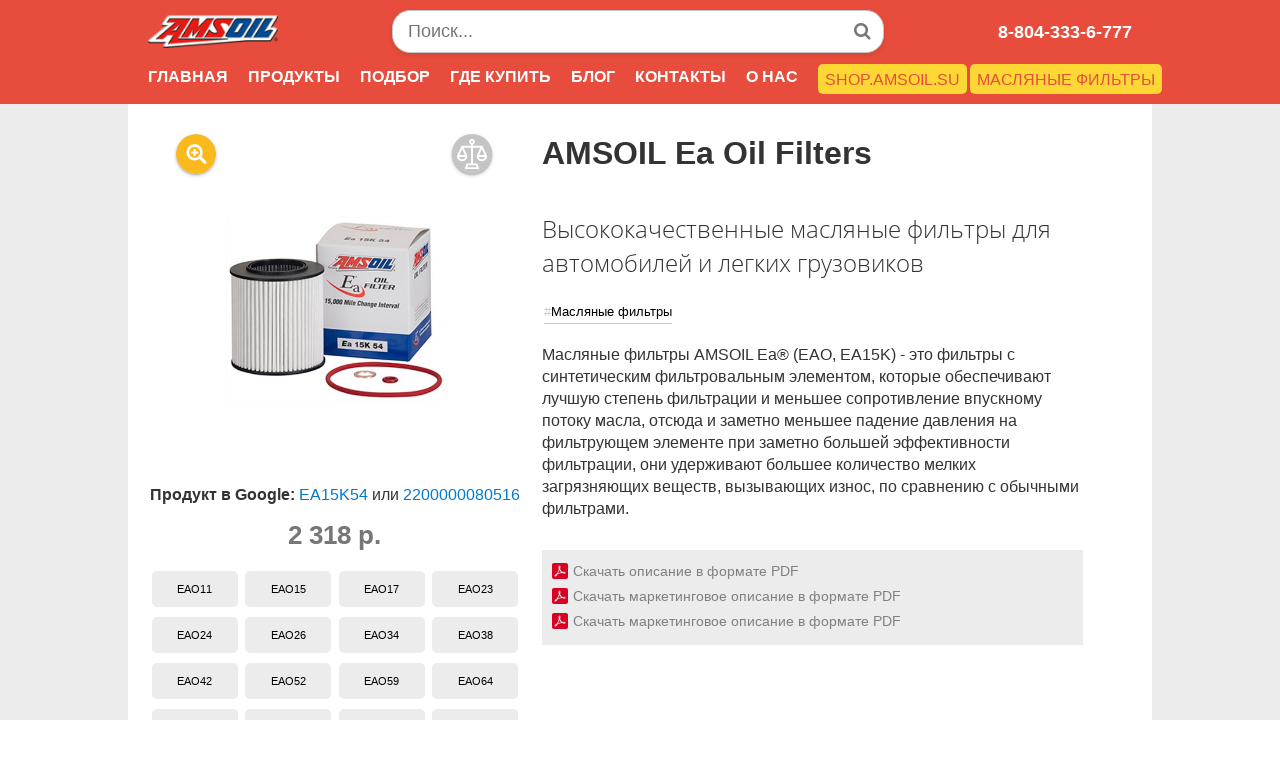

--- FILE ---
content_type: text/html; charset=utf-8
request_url: https://www.amsoil-club.su/produkt-amsoil/Ea-Oil-Filters/EAOIL
body_size: 12533
content:
<!DOCTYPE html>
<html lang="ru" xmlns="http://www.w3.org/1999/xhtml">
<head>
    <meta charset="utf-8" />
    <meta http-equiv="Content-Type" content="text/html; charset=UTF-8" />
    <meta name="viewport" content="width=device-width, initial-scale=1.0, maximum-scale=1.0, user-scalable=no">
    <meta name="HandheldFriendly" content="True" />

    
    <meta name="Description" content="Высококачественные масляные фильтры для автомобилей и легких грузовиков | Масляные фильтры AMSOIL Ea&#174; (EAO, EA15K) - это фильтры с синтетическим фильтровальным элементом, которые обеспечивают лучшую степень фильтрации и меньшее сопротивление впускному потоку масла, отсюда и заметно меньшее падение давления на фильтрующем элементе при заметно большей эффективности фильтрации, они удерживают большее количество мелких загрязняющих веществ, вызывающих износ, по сравнению с обычными фильтрами." />
    <meta name="keywords" content="AMSOIL, АМСОИЛ, АМЗОИЛ, Масляные фильтры, " />
    <title>AMSOIL Ea Oil Filters</title>
    <meta property="og:title" content="AMSOIL Ea Oil Filters" />
    <meta property="og:description" content="Высококачественные масляные фильтры для автомобилей и легких грузовиков | Масляные фильтры AMSOIL Ea&#174; (EAO, EA15K) - это фильтры с синтетическим фильтровальным элементом, которые обеспечивают лучшую степень фильтрации и меньшее сопротивление впускному потоку масла, отсюда и заметно меньшее падение давления на фильтрующем элементе при заметно большей эффективности фильтрации, они удерживают большее количество мелких загрязняющих веществ, вызывающих износ, по сравнению с обычными фильтрами.">
    <meta property="og:type" content="product" />
    <meta property="og:image" content="https://www.amsoil-club.su/img/products/dtp/listing/f4116b35-1775-4dfa-b5b1-c0556e0e2134/ea-oil-filters.jpg" />


    <meta property="og:url" content="https://www.amsoil-club.su/produkt-amsoil/Ea-Oil-Filters/EAOIL" />
    <meta property="og:site_name" content="AMSOIL.SU" />
    <meta property="fb:admins" content="100000432952509" />
	<style>
   .fig {
    text-align: center; 
   }
  </style>
    <link rel="shortcut icon" href="/favicon.ico" type="image/x-icon" />
    <link rel="icon" href="/favicon.ico" type="image/x-icon" />
    <meta name="yandex-verification" content="34c696cb66bf5d81" />
    
    <link href="/Content/css2?v=QmEat2NEK8rxFy5mfmpiLYVCaVph_7EcGGLK2SBBPlA1" rel="stylesheet"/>

    <link href="/Content/themes/base/css?v=i7BOC3S3137TEzZVBFmOebNbXdz0DQAHpplKmp0vqfc1" rel="stylesheet"/>

</head>
<body class="dtp" data-device="dtp" data-h="xlhz2fc4asdjapfzknmv5giq">
            <header>
                <div class="container">
                    <a class="logo" href="/"><img src="/img/mob/ams-logo1.png" alt="" /></a>
                    <form id="searchform" class="search-cont" action="/poisk-po-saytu">

                        <input type="search" name="search" id="search" placeholder="Поиск..." value="">
                        <button type="submit"><i class="fa fa-search"></i></button>
                    </form>
                    <form class="search-pan">
                        <a class="close" href="#"></a>
                    </form>
                    <a href="tel:+78043336777" class="tel noborder">8-804-333-6-777</a>
                </div>
                <nav class="menu container">
                                <a href="/" >ГЛАВНАЯ</a>
                                <a href="/produkty-amsoil" >ПРОДУКТЫ</a>
                                <a href="/podbor-produktsii-amsoil" >ПОДБОР </a>
                                <a href="/gde-kupit-produkciyu-magaziny-i-internet" >ГДЕ КУПИТЬ</a>
                                <a href="/blog-statyi-novosti-video" >БЛОГ</a>
                                <a href="/kontaktnaya-informatsiya" >КОНТАКТЫ</a>
                                <a href="/o-marke-amsoil-nastoyashaya-sintetika-iz-ameriki" >О НАС</a>
                                <a href="/sravnenie-productov?products="  style=display:none data-comparation-count="0">Сравнить (<span>0</span>)</a>
                    <a href="https://shop.amsoil.su" class="menu-shop">SHOP.AMSOIL.SU</a>
                    <a href="/maslyanye-filtry" class="menu-filter">МАСЛЯНЫЕ ФИЛЬТРЫ</a>

                </nav>
            </header>



<main class="good" name="id" value="EAOIL" data-good-id="174" data-id="174" data-core-id="1">
        <div class="good-hdr">
            <div class="product-img">
                
                <img class="good-img" src="/img/products/dtp/preview/f4116b35-1775-4dfa-b5b1-c0556e0e2134/ea-oil-filters.jpg" alt="Ea Oil Filters" />
                <div class="comparation-toggle " data-id="174" title="К сравнению"></div>
                    <div class="good-code">
                        <span><b>Продукт в Google:</b></span>
                            <a href="https://www.google.ru/#newwindow=1&q=EA15K54">EA15K54</a>
                                или
                                                    <a href="https://www.google.ru/#newwindow=1&q=AMSOIL+2200000080516">2200000080516</a>
                    </div>

            <div class="product-sell">
                <div class="good-price">2&#160;318 р.</div>
                <div class="product-size">
                            <a href="/produkt-amsoil/ea-oil-filters/EAO11" class="">
                                EAO11
                            </a>
                            <a href="/produkt-amsoil/ea-oil-filters/EAO15" class="">
                                EAO15
                            </a>
                            <a href="/produkt-amsoil/ea-oil-filters/EAO17" class="">
                                EAO17
                            </a>
                            <a href="/produkt-amsoil/ea-oil-filters/EAO23" class="">
                                EAO23
                            </a>
                            <a href="/produkt-amsoil/ea-oil-filters/EAO24" class="">
                                EAO24
                            </a>
                            <a href="/produkt-amsoil/ea-oil-filters/EAO26" class="">
                                EAO26
                            </a>
                            <a href="/produkt-amsoil/ea-oil-filters/EAO34" class="">
                                EAO34
                            </a>
                            <a href="/produkt-amsoil/ea-oil-filters/EAO38" class="">
                                EAO38
                            </a>
                            <a href="/produkt-amsoil/ea-oil-filters/EAO42" class="">
                                EAO42
                            </a>
                            <a href="/produkt-amsoil/ea-oil-filters/EAO52" class="">
                                EAO52
                            </a>
                            <a href="/produkt-amsoil/ea-oil-filters/EAO59" class="">
                                EAO59
                            </a>
                            <a href="/produkt-amsoil/ea-oil-filters/EAO64" class="">
                                EAO64
                            </a>
                            <a href="/produkt-amsoil/ea-oil-filters/EAO80" class="">
                                EAO80
                            </a>
                            <a href="/produkt-amsoil/ea-oil-filters/EAO98" class="">
                                EAO98
                            </a>
                            <a href="/produkt-amsoil/ea-oil-filters/EAO99" class="">
                                EAO99
                            </a>
                            <a href="/produkt-amsoil/ea-oil-filters/EA15K01" class="">
                                EA15K01
                            </a>
                            <a href="/produkt-amsoil/ea-oil-filters/EA15K02" class="">
                                EA15K02
                            </a>
                            <a href="/produkt-amsoil/ea-oil-filters/EA15K03" class="">
                                EA15K03
                            </a>
                            <a href="/produkt-amsoil/ea-oil-filters/EA15K04" class="">
                                EA15K04
                            </a>
                            <a href="/produkt-amsoil/ea-oil-filters/EA15K08" class="">
                                EA15K08
                            </a>
                            <a href="/produkt-amsoil/ea-oil-filters/EA15K09" class="">
                                EA15K09
                            </a>
                            <a href="/produkt-amsoil/ea-oil-filters/EA15K12" class="">
                                EA15K12
                            </a>
                            <a href="/produkt-amsoil/ea-oil-filters/EA15K13" class="">
                                EA15K13
                            </a>
                            <a href="/produkt-amsoil/ea-oil-filters/EA15K20" class="">
                                EA15K20
                            </a>
                            <a href="/produkt-amsoil/ea-oil-filters/EA15K29" class="">
                                EA15K29
                            </a>
                            <a href="/produkt-amsoil/ea-oil-filters/EA15K32" class="">
                                EA15K32
                            </a>
                            <a href="/produkt-amsoil/ea-oil-filters/EA15K49" class="">
                                EA15K49
                            </a>
                            <a href="/produkt-amsoil/ea-oil-filters/EA15K50" class="">
                                EA15K50
                            </a>
                            <a href="/produkt-amsoil/ea-oil-filters/EA15K51" class="">
                                EA15K51
                            </a>
                            <a href="/produkt-amsoil/ea-oil-filters/EA15K53" class="">
                                EA15K53
                            </a>
                            <a href="/produkt-amsoil/ea-oil-filters/EA15K88" class="">
                                EA15K88
                            </a>
                            <a href="/produkt-amsoil/ea-oil-filters/EA15K43" class="">
                                EA15K43
                            </a>
                            <a href="/produkt-amsoil/ea-oil-filters/EA15K39" class="">
                                EA15K39
                            </a>
                            <a href="/produkt-amsoil/ea-oil-filters/EA15K37" class="">
                                EA15K37
                            </a>
                            <a href="/produkt-amsoil/ea-oil-filters/EA15K35" class="">
                                EA15K35
                            </a>
                            <a href="/produkt-amsoil/ea-oil-filters/EA15K28" class="">
                                EA15K28
                            </a>
                            <a href="/produkt-amsoil/ea-oil-filters/EA15K54" class="current">
                                EA15K54
                            </a>
                            <a href="/produkt-amsoil/ea-oil-filters/EA15K16" class="">
                                EA15K16
                            </a>
                            <a href="/produkt-amsoil/ea-oil-filters/EA15K19" class="">
                                EA15K19
                            </a>
                </div>
                
                
                <a href="http://shop.amsoil.su/search/?query=EA15K54"  class="good-buy" target="_blank">Купить</a>
                
            </div>
            </div>
            <div class="good-hdr-txt">
                    <h1 class="good-name">AMSOIL Ea Oil Filters</h1>
                    <h2 class="good-cat">Высококачественные масляные фильтры для автомобилей и легких грузовиков</h2>
                                    <div class="tags">

                            <h3>
                                <span>#</span><a href="/produkty-amsoil/maslyanye-filtry/filter?types=436">Масляные фильтры</a>
                            </h3>


                    </div>
                                    <div class="good-descr"  save="Масляные фильтры AMSOIL Ea&#174; (EAO, EA15K) - это фильтры с синтетическим фильтровальным элементом, которые обеспечивают лучшую степень фильтрации и меньшее сопротивление впускному потоку масла, отсюда и заметно меньшее падение давления на фильтрующем элементе при заметно большей эффективности фильтрации, они удерживают большее количество мелких загрязняющих веществ, вызывающих износ, по сравнению с обычными фильтрами.">
                        Масляные фильтры AMSOIL Ea® (EAO, EA15K) - это фильтры с синтетическим фильтровальным элементом, которые обеспечивают лучшую степень фильтрации и меньшее сопротивление впускному потоку масла, отсюда и заметно меньшее падение давления на фильтрующем элементе при заметно большей эффективности фильтрации, они удерживают большее количество мелких загрязняющих веществ, вызывающих износ, по сравнению с обычными фильтрами.
                    </div>
                                    <div class="good-download">
                        <a href="/Pdfs/html/EAOIL/AMSOIL-ea-oil-filters.pdf" class="product-pdf" >Скачать описание в формате PDF</a>


                            <a href="/Pdfs/marketing/49b766c6-0b06-4dd7-800e-03f381f3adc1/AMSOIL-ea-oil-filters1.pdf" class="product-pdf" >Скачать маркетинговое описание в формате PDF</a>
                            <a href="/Pdfs/marketing/80c7eead-fde0-4c40-96b4-d4d1f510cbd1/AMSOIL-ea-oil-filters2.pdf" class="product-pdf" >Скачать маркетинговое описание в формате PDF</a>
                    </div>
                    <button class="zoom" data-src="/img/products/dtp/fullscreen/f4116b35-1775-4dfa-b5b1-c0556e0e2134/ea-oil-filters.jpg"></button>
            </div>

        </div>
        <div class="good-txt editablediv" style="page-break-inside: avoid"  save="Масляные фильтры AMSOIL Ea&#174; (EAO, EA15K) - это фильтры с синтетическим фильтровальным элементом, которые обеспечивают лучшую степень фильтрации и меньшее сопротивление впускному потоку масла, отсюда и заметно меньшее падение давления на фильтрующем элементе при заметно большей эффективности фильтрации, они удерживают большее количество мелких загрязняющих веществ, вызывающих износ, по сравнению с обычными фильтрами. Они обеспечивают увеличенные межсервисные интервалы, что значительно сокращает эксплуатационные расходы, а также помогают снизить износ двигателя.&amp;nbsp;&amp;nbsp;&lt;br&gt;&lt;h2&gt;Абсолютная эффективность&lt;/h2&gt;Эффективность фильтрации - это способность фильтра удерживать загрязняющие вещества. Чем больше загрязнений фильтр удалит из масла,тем выше его эффективность. Масляные фильтры AMSOIL Ea имеют один из лучших показателей эффективности на рынке фильтров для легковыхавтомобилей и легких грузовиков. Масляные фильтры Ea обеспечивают эффективность фильтрации в соответствии с промышленным стандартом ISO4548-12, составляющим 98,7% при 20 микронах, в то время как другие фильтры демонстрируют эффективность до 51%.&lt;h2&gt;Лучшая пропускная способность&lt;br&gt;&lt;/h2&gt;&lt;div style=&quot;page-break-inside: avoid&quot;&gt;Правильный поток масла необходим для постоянного смазывания деталей двигателя. Синтетические волокна масляных фильтров AMSOIL Ea меньше,
чем волокна, используемые в традиционных бумажных фильтрах, что позволяет фильтрам Ea обеспечить меньшее загрязнение. При прогреве при
низких температурах масляный фильтр Ea обеспечивает маслу высокую пропускную способность и малое сопротивление впускному потоку по
сравнению с обычными бумажными фильтрами. Значительно снижает износ двигателя.&lt;/div&gt;&lt;h2&gt;Снижение загрязнений&lt;/h2&gt;&lt;div style=&quot;page-break-inside: avoid&quot;&gt;Масляные фильтры AMSOIL Ea имеют повышенную грязеёмкость и срок службы, фильтрация в объёме фильтрующего элемента, удержанные частицы
не смываются даже при открытии перепускного клапана. Их срок службы дольше, а эффективность фильтрации выше.&lt;/div&gt;&lt;h2&gt;Высокотехнологичная конструкция&lt;/h2&gt;&lt;div style=&quot;page-break-inside: avoid&quot;&gt;Масляные фильтры AMSOIL Ea изготовлены из высококачественных синтетических материалов. Строго контролируемая технология производства
обеспечивает точную конструкцию фильтра, и это позволяет Ea Oil Filters обеспечивать более высокую производительность и эффективность, а также
увеличенный срок службы.&lt;/div&gt;&lt;div style=&quot;page-break-inside: avoid&quot;&gt;&lt;br&gt;&lt;/div&gt;&lt;div style=&quot;page-break-inside: avoid&quot;&gt;Технология полностью синтетических масляных фильтров Ea Oil Filters не содержит смолы, что препятствует его деградации от горячего масла. Для задней поддержки синтетического фильтрующего элемента обязательно используется мелкая металлическая сетка.&amp;nbsp;&lt;/div&gt;&lt;div style=&quot;page-break-inside: avoid&quot;&gt;&lt;br&gt;&lt;/div&gt;&lt;div style=&quot;page-break-inside: avoid&quot;&gt;Масляные фильтры Ea сконструированы с прокладками HNBR, которые полностью протестированы на экстремальных расстояниях в тяжелых условиях. Они имеют полностью заправленные швы,уплотнение из формованного элемента, резьбу и долговечный, высококачественный силиконовый клапан против протечек.&lt;/div&gt;&lt;div style=&quot;page-break-inside: avoid&quot;&gt;&lt;/div&gt;&lt;h2&gt;Рекомендуемые аксессуары&lt;/h2&gt;&lt;div style=&quot;page-break-inside: avoid&quot;&gt;Гаечные ключи 3/8 &quot;, предлагаемые AMSOIL, предназначены для установки и снятия масляных фильтров AMSOIL Ea и масляных фильтров Ea для мотоциклов в труднодоступных местах.&lt;/div&gt;&lt;div style=&quot;page-break-inside: avoid&quot;&gt;&lt;br&gt;&lt;/div&gt;&lt;div style=&quot;page-break-inside: avoid&quot;&gt;Гаечный ключ (64 мм) (GA265) рекомендуется для фильтров AMSOIL Ea и Ea масляных фильтров для мотоциклов EA15K09, EA15K10, EA15K12, EA15K13, EAO14, EAOM103, EAOM103C, EAOM109.&amp;nbsp;&lt;/div&gt;&lt;div style=&quot;page-break-inside: avoid&quot;&gt;&lt;br&gt;&lt;/div&gt;&lt;div style=&quot;page-break-inside: avoid&quot;&gt;Гаечный ключ (74 мм) (GA258) рекомендуется для фильтров AMSOIL Ea для мотоциклов EAOM122C, EAOM132, EAOM132C, EAOM133, EAOM133C, EAOM137C.&amp;nbsp;&lt;/div&gt;&lt;div style=&quot;page-break-inside: avoid&quot;&gt;&lt;br&gt;&lt;/div&gt;&lt;div style=&quot;page-break-inside: avoid&quot;&gt;Гаечный ключ (76 мм) (GA251) рекомендуется для фильтров AMSOIL Ea и Ea масляных фильтров для мотоциклов EAO17, EAO18, EAO23, EA15K29, EA15K32, EAO34, EAO37, EAO38, EA15K50, EA15K51, EAO64, EAOM122, EAOM134, EAOM134C, EAOM135, EAOM135C, EAOM136C, EAOM138.
&lt;/div&gt;&lt;div style=&quot;page-break-inside: avoid&quot;&gt;&lt;br&gt;&lt;/div&gt;&lt;div style=&quot;page-break-inside: avoid&quot;&gt;&lt;/div&gt;&lt;div style=&quot;page-break-inside: avoid&quot;&gt;Гаечный ключ (93 мм) (GA252) рекомендуется для фильтров AMSOIL Ea EAO11, EAO15, EAO21, EAO24, EAO26, EAO27, EAO31, EAO40, EAO42, EAO52, EAO59, EAO98.&amp;nbsp;&lt;/div&gt;&lt;div style=&quot;page-break-inside: avoid&quot;&gt;&lt;br&gt;Гаечный ключ (76 мм) (GA254) рекомендуется для фильтров AMSOIL Ea Oil Filter Ea15K20&lt;/div&gt;&lt;h2&gt;Межсервисные интервалы&lt;/h2&gt;&lt;div style=&quot;page-break-inside: avoid&quot;&gt;При замене синтетического моторного масла AMSOIL рекомендуется менять масляный фильтр AMSOIL Ea Oil Filters для увеличения межсервисных интервалов:&amp;nbsp;&lt;/div&gt;&lt;div style=&quot;page-break-inside: avoid&quot;&gt;&lt;div&gt;• Фильтры Ea, модели Ea15K, рекомендуется менять каждые 15,000 км или один раз в год, в зависимости от того, что наступит раньше, при нормальных или тяжелых условиях эксплуатации.&amp;nbsp;&lt;/div&gt;&lt;div&gt;• Фильтры Ea, модели EaO, рекомендуется менять каждые 25,000 км или один раз в год, в зависимости от того, что наступит раньше, при нормальных или тяжелых условиях эксплуатации.&lt;/div&gt;&lt;div&gt;&lt;br&gt;&lt;/div&gt;&lt;div&gt;Для правильного подбора фильтра воспользуйтесь руководством AMSOIL Product Guide, онлайн каталогом AMSOIL Online Filter Cross-Reference или MyAMSOILGarageTM на официальном сайте www.amsoil.com. Если масляные фильтры AMSOIL Ea используются не с синтетическим моторным маслом AMSOIL, фильтр следует заменить в соответствии с рекомендацией изготовителя транспортного средства.&lt;/div&gt;&lt;/div&gt;&lt;div style=&quot;page-break-inside: avoid&quot;&gt;&lt;/div&gt;&lt;h2&gt;Гарантия AMSOIL&lt;/h2&gt;&lt;div style=&quot;page-break-inside: avoid&quot;&gt;Качество продукции AMSOIL подтверждается гарантией Limited Liability Warranty. С текстом гарантии на продукцию AMSOIL можно ознакомиться на сайте &lt;a href=&quot;www.amsoil.com/warranty.aspx&quot;&gt;www.amsoil.com&lt;/a&gt;.&lt;/div&gt;">
            Масляные фильтры AMSOIL Ea® (EAO, EA15K) - это фильтры с синтетическим фильтровальным элементом, которые обеспечивают лучшую степень фильтрации и меньшее сопротивление впускному потоку масла, отсюда и заметно меньшее падение давления на фильтрующем элементе при заметно большей эффективности фильтрации, они удерживают большее количество мелких загрязняющих веществ, вызывающих износ, по сравнению с обычными фильтрами. Они обеспечивают увеличенные межсервисные интервалы, что значительно сокращает эксплуатационные расходы, а также помогают снизить износ двигателя.&nbsp;&nbsp;<br><h2>Абсолютная эффективность</h2>Эффективность фильтрации - это способность фильтра удерживать загрязняющие вещества. Чем больше загрязнений фильтр удалит из масла,тем выше его эффективность. Масляные фильтры AMSOIL Ea имеют один из лучших показателей эффективности на рынке фильтров для легковыхавтомобилей и легких грузовиков. Масляные фильтры Ea обеспечивают эффективность фильтрации в соответствии с промышленным стандартом ISO4548-12, составляющим 98,7% при 20 микронах, в то время как другие фильтры демонстрируют эффективность до 51%.<h2>Лучшая пропускная способность<br></h2><div style="page-break-inside: avoid">Правильный поток масла необходим для постоянного смазывания деталей двигателя. Синтетические волокна масляных фильтров AMSOIL Ea меньше,
чем волокна, используемые в традиционных бумажных фильтрах, что позволяет фильтрам Ea обеспечить меньшее загрязнение. При прогреве при
низких температурах масляный фильтр Ea обеспечивает маслу высокую пропускную способность и малое сопротивление впускному потоку по
сравнению с обычными бумажными фильтрами. Значительно снижает износ двигателя.</div><h2>Снижение загрязнений</h2><div style="page-break-inside: avoid">Масляные фильтры AMSOIL Ea имеют повышенную грязеёмкость и срок службы, фильтрация в объёме фильтрующего элемента, удержанные частицы
не смываются даже при открытии перепускного клапана. Их срок службы дольше, а эффективность фильтрации выше.</div><h2>Высокотехнологичная конструкция</h2><div style="page-break-inside: avoid">Масляные фильтры AMSOIL Ea изготовлены из высококачественных синтетических материалов. Строго контролируемая технология производства
обеспечивает точную конструкцию фильтра, и это позволяет Ea Oil Filters обеспечивать более высокую производительность и эффективность, а также
увеличенный срок службы.</div><div style="page-break-inside: avoid"><br></div><div style="page-break-inside: avoid">Технология полностью синтетических масляных фильтров Ea Oil Filters не содержит смолы, что препятствует его деградации от горячего масла. Для задней поддержки синтетического фильтрующего элемента обязательно используется мелкая металлическая сетка.&nbsp;</div><div style="page-break-inside: avoid"><br></div><div style="page-break-inside: avoid">Масляные фильтры Ea сконструированы с прокладками HNBR, которые полностью протестированы на экстремальных расстояниях в тяжелых условиях. Они имеют полностью заправленные швы,уплотнение из формованного элемента, резьбу и долговечный, высококачественный силиконовый клапан против протечек.</div><div style="page-break-inside: avoid"></div><h2>Рекомендуемые аксессуары</h2><div style="page-break-inside: avoid">Гаечные ключи 3/8 ", предлагаемые AMSOIL, предназначены для установки и снятия масляных фильтров AMSOIL Ea и масляных фильтров Ea для мотоциклов в труднодоступных местах.</div><div style="page-break-inside: avoid"><br></div><div style="page-break-inside: avoid">Гаечный ключ (64 мм) (GA265) рекомендуется для фильтров AMSOIL Ea и Ea масляных фильтров для мотоциклов EA15K09, EA15K10, EA15K12, EA15K13, EAO14, EAOM103, EAOM103C, EAOM109.&nbsp;</div><div style="page-break-inside: avoid"><br></div><div style="page-break-inside: avoid">Гаечный ключ (74 мм) (GA258) рекомендуется для фильтров AMSOIL Ea для мотоциклов EAOM122C, EAOM132, EAOM132C, EAOM133, EAOM133C, EAOM137C.&nbsp;</div><div style="page-break-inside: avoid"><br></div><div style="page-break-inside: avoid">Гаечный ключ (76 мм) (GA251) рекомендуется для фильтров AMSOIL Ea и Ea масляных фильтров для мотоциклов EAO17, EAO18, EAO23, EA15K29, EA15K32, EAO34, EAO37, EAO38, EA15K50, EA15K51, EAO64, EAOM122, EAOM134, EAOM134C, EAOM135, EAOM135C, EAOM136C, EAOM138.
</div><div style="page-break-inside: avoid"><br></div><div style="page-break-inside: avoid"></div><div style="page-break-inside: avoid">Гаечный ключ (93 мм) (GA252) рекомендуется для фильтров AMSOIL Ea EAO11, EAO15, EAO21, EAO24, EAO26, EAO27, EAO31, EAO40, EAO42, EAO52, EAO59, EAO98.&nbsp;</div><div style="page-break-inside: avoid"><br>Гаечный ключ (76 мм) (GA254) рекомендуется для фильтров AMSOIL Ea Oil Filter Ea15K20</div><h2>Межсервисные интервалы</h2><div style="page-break-inside: avoid">При замене синтетического моторного масла AMSOIL рекомендуется менять масляный фильтр AMSOIL Ea Oil Filters для увеличения межсервисных интервалов:&nbsp;</div><div style="page-break-inside: avoid"><div>• Фильтры Ea, модели Ea15K, рекомендуется менять каждые 15,000 км или один раз в год, в зависимости от того, что наступит раньше, при нормальных или тяжелых условиях эксплуатации.&nbsp;</div><div>• Фильтры Ea, модели EaO, рекомендуется менять каждые 25,000 км или один раз в год, в зависимости от того, что наступит раньше, при нормальных или тяжелых условиях эксплуатации.</div><div><br></div><div>Для правильного подбора фильтра воспользуйтесь руководством AMSOIL Product Guide, онлайн каталогом AMSOIL Online Filter Cross-Reference или MyAMSOILGarageTM на официальном сайте www.amsoil.com. Если масляные фильтры AMSOIL Ea используются не с синтетическим моторным маслом AMSOIL, фильтр следует заменить в соответствии с рекомендацией изготовителя транспортного средства.</div></div><div style="page-break-inside: avoid"></div><h2>Гарантия AMSOIL</h2><div style="page-break-inside: avoid">Качество продукции AMSOIL подтверждается гарантией Limited Liability Warranty. С текстом гарантии на продукцию AMSOIL можно ознакомиться на сайте <a href="www.amsoil.com/warranty.aspx">www.amsoil.com</a>.</div>
        </div>
  



    

    
</main>


            <footer>
                <div class="container" style="page-break-inside: avoid">
                    <div class="social">
                       
                        <a href="https://vk.com/amsoil_su" class="fa-stack fa-lg">
                            <i class="fa fa-circle fa-stack-2x"></i>
                            <i class="fa fa-vk fa-stack-1x fa-inverse" aria-hidden="true" target="_blank"></i>
                        </a>
                        
                        
                        <a href="https://www.drive2.ru/o/Amsoil" class="fa-stack fa-lg" data-lang="ru" target="_blank">
                            <i class="fa fa-circle fa-stack-2x"></i>
                            <i class="fa fa-stack-1x drive2" aria-hidden="true">D</i>
                        </a>
                    </div>
                    <span>AMSOIL OILEXPERT © 2026</span>
                    <span>Группа компаний OEM OIL - официальный дистрибьютор смазочных материалов AMSOIL в России</span>
                    <a href="/img/coa.jpg" target="_blank" data-noajax="true">Сертификат дистрибьютора</a>
                    <a href="http://www.amsoil.com/">amsoil.com</a>
                </div>
            </footer>
    <a id="up" href="#">
        <span class="fa-stack fa-2x">
            <i class="fa fa-circle fa-stack-2x"></i>
            <i class="fa fa-arrow-up fa-stack-1x fa-inverse"></i>
        </span>
    </a>



<script src="/bundles/jquery?v=DilzeZuJxdbQsfc_JOwsWB4VFDhTPM73urYeggaKdL81"></script>

<script src="/bundles/jqui?v=yqCVigxSu97_s_vulMWzX97PVmpAp1RUApV3df4vSeo1"></script>

<script src="/bundles/xi2?v=sIMBOx6ofxRPw17wBRkB43T7LK7nxo9UYQgk00U_7iI1"></script>






<link href="https://fonts.googleapis.com/css?family=Open+Sans+Condensed:300,300i,700,800&amp;subset=cyrillic,cyrillic-ext" rel="stylesheet">
<link href="https://fonts.googleapis.com/css?family=Oswald:600" rel="stylesheet">
<script>(function (i, s, o, g, r, a, m) { i['GoogleAnalyticsObject'] = r; i[r] = i[r] || function () { (i[r].q = i[r].q || []).push(arguments) }, i[r].l = 1 * new Date(); a = s.createElement(o), m = s.getElementsByTagName(o)[0]; a.async = 1; a.src = g; m.parentNode.insertBefore(a, m) })(window, document, 'script', 'https://www.google-analytics.com/analytics.js', 'ga'); ga('create', 'UA-52408700-6', 'auto'); ga('send', 'pageview');</script>
<!-- Yandex.Metrika counter -->
<script type="text/javascript" >
   (function(m,e,t,r,i,k,a){m[i]=m[i]||function(){(m[i].a=m[i].a||[]).push(arguments)};
   m[i].l=1*new Date();k=e.createElement(t),a=e.getElementsByTagName(t)[0],k.async=1,k.src=r,a.parentNode.insertBefore(k,a)})
   (window, document, "script", "https://mc.yandex.ru/metrika/tag.js", "ym");

   ym(70629076, "init", {
        clickmap:true,
        trackLinks:true,
        accurateTrackBounce:true,
        webvisor:true
   });
</script>
<noscript><div><img src="https://mc.yandex.ru/watch/70629076" style="position:absolute; left:-9999px;" alt="" /></div></noscript>
<!-- /Yandex.Metrika counter -->

    <!-- BEGIN JIVOSITE CODE {literal} -->
    <!--<script type='text/javascript'>

        (function () {
            var widget_id = 'ETRVrOuC65'; var d = document; var w = window; function l() {
                var s = document.createElement('script'); s.type = 'text/javascript'; s.async = true; s.src = '//code.jivosite.com/script/widget/' + widget_id; var ss = document.getElementsByTagName('script')[0]; ss.parentNode.insertBefore(s, ss);
            } if (d.readyState == 'complete') { l(); } else { if (w.attachEvent) { w.attachEvent('onload', l); } else { w.addEventListener('load', l, false); } }
        })();</script>-->
    <!-- {/literal} END JIVOSITE CODE -->
	<!-- BEGIN JIVOSITE CODE {literal} -->
	<script type='text/javascript'>
	(function(){ var widget_id = '8vS25bMzZf';var d=document;var w=window;function l(){var s = document.createElement('script'); s.type = 'text/javascript'; s.async = true;s.src = '//code.jivosite.com/script/widget/'+widget_id; var ss = document.getElementsByTagName('script')[0]; ss.parentNode.insertBefore(s, ss);}if(d.readyState=='complete'){l();}else{if(w.attachEvent){w.attachEvent('onload',l);}else{w.addEventListener('load',l,false);}}})();
	</script>
	<!-- {/literal} END JIVOSITE CODE -->
    </body>
</html>

--- FILE ---
content_type: text/css; charset=utf-8
request_url: https://www.amsoil-club.su/Content/css2?v=QmEat2NEK8rxFy5mfmpiLYVCaVph_7EcGGLK2SBBPlA1
body_size: 24743
content:
@font-face{font-family:"OpenSansRegular";src:url("../fonts/OpenSansRegular/OpenSansRegular.eot");src:url("../fonts/OpenSansRegular/OpenSansRegular.eot?#iefix") format("embedded-opentype"),url("../fonts/OpenSansRegular/OpenSansRegular.woff") format("woff"),url("../fonts/OpenSansRegular/OpenSansRegular.ttf") format("truetype");font-style:normal;font-weight:normal}@font-face{font-family:"OpenSansLight";src:url("../fonts/OpenSansLight/OpenSansLight.eot");src:url("../fonts/OpenSansLight/OpenSansLight.eot?#iefix") format("embedded-opentype"),url("../fonts/OpenSansLight/OpenSansLight.woff") format("woff"),url("../fonts/OpenSansLight/OpenSansLight.ttf") format("truetype");font-style:normal;font-weight:normal}@font-face{font-family:"OpenSansSemiBold";src:url("../fonts/OpenSansSemiBold/OpenSansSemiBold.eot");src:url("../fonts/OpenSansSemiBold/OpenSansSemiBold.eot?#iefix") format("embedded-opentype"),url("../fonts/OpenSansSemiBold/OpenSansSemiBold.woff") format("woff"),url("../fonts/OpenSansSemiBold/OpenSansSemiBold.ttf") format("truetype");font-style:normal;font-weight:normal}*,*:before,*:after{-webkit-box-sizing:border-box;-moz-box-sizing:border-box;box-sizing:border-box}*:focus{outline:none}html,body{width:100%;min-height:100vh;margin:0;padding:0;font:14px/1.42857 "OpenSansRegular",sans-serif;overflow-x:hidden;overflow-y:scroll}body{position:relative}main{display:flex;flex-flow:column nowrap;width:100%;padding:20px 5%}main.main{padding:0;height:calc(100vh - 50px)}header{display:flex;flex-flow:row nowrap;justify-content:flex-start;align-items:center;position:relative;width:100%;height:50px;padding:7px 10px 0;box-shadow:0 1px 3px rgba(0,0,0,.12),0 1px 2px rgba(0,0,0,.24)}.overlay{display:none;position:absolute;top:0;left:0;right:0;bottom:0;background-color:rgba(0,0,0,.6);z-index:4000}.overlay.show{display:block}.noscroll{overflow-y:hidden}header,.slider{background-color:#e74c3c}.logo{display:block;width:130px;line-height:0}.logo img{width:100%;height:auto}.search{display:block;position:absolute;top:7px;right:65px;width:30px;height:30px;background-image:url(../img/mob/magnifier-tool.svg);background-repeat:no-repeat;background-position:50%;background-size:25px 25px}.favorit{display:none;flex-direction:column;justify-content:center;align-items:center;position:absolute;top:7px;right:110px;width:30px;height:30px;background-color:#fff;border-radius:50%;color:#e74c3c;font-family:"OpenSansSemiBold",sans-serif;font-size:16px;text-decoration:none}h1{margin:0 0 5px;font:24px/1.42857 "OpenSansLight",sans-serif;color:#333;text-align:center}p{margin:0 0 16px}.slider{position:relative}.slide1{display:flex;flex-flow:row nowrap;justify-content:space-around;width:100%;height:55%;position:relative;left:0;padding-top:5px;animation:sl1 .5s ease-in-out}.slider img{width:50%;height:100%}.slider-txt{display:flex;flex-flow:column nowrap;justify-content:center;align-items:flex-start;position:relative;width:50%;padding-right:10px;font-family:"Open Sans",sans-serif}.slider-txt span{margin-bottom:10px}.sl-txt-red{color:#e74c3c;font-size:24px;line-height:26px;font-weight:800}.sl-txt-white{color:#fff;font-size:16px;font-weight:300}.slider-btn{margin:10px 0;padding:7px 15px;background-color:#e74c3c;border-radius:15px;font-family:"Open Sans",sans-serif;color:#fff;font-size:16px;font-weight:300;text-align:center;text-decoration:none}.arr{display:flex;flex-flow:row nowrap;justify-content:flex-end;align-items:center;position:absolute;bottom:0;right:10px}.arr a{display:block;width:40px;height:40px;margin-left:10px;background-image:url(../img/mob/left-arrow.svg);background-repeat:no-repeat;background-position:50% 100%;background-size:30px 30px}.arr a.arr-r{background-image:url(../img/mob/right-arrow.svg)}.main-promo{position:relative;display:block;width:100%;height:40vh}.main-promo img{position:absolute;top:0;left:0;width:100%;height:100%}.main-btns{display:flex;flex-flow:column nowrap;width:100%;height:60%;background-color:#fff;box-shadow:0 -1px 3px rgba(0,0,0,.12),0 -1px 2px rgba(0,0,0,.24);z-index:100}.main-btns a{display:flex;flex-flow:column nowrap;justify-content:center;align-items:flex-start;position:relative;width:50%;height:33.3333%;border-bottom:1px solid #c5c5c5;text-decoration:none}.main-btns a.btn-2{width:100%}.main-btns a.btn-2 span{padding-left:33%}.main-btns a img{position:absolute;top:25%;right:70%;width:15%;height:auto}.main-btns a.bdr-none{border-bottom:none}.main-btns a span{display:block;width:100%;padding-left:20%;color:#333;font-family:'OpenSansRegular',sans-serif;font-size:18px;font-weight:300}.main-btns a span:last-child{font-size:11px}.main-btns a.btns-up{display:none;width:30px;height:30px;position:absolute;top:-20px;left:50%;margin-left:-15px;border-radius:50%;background-color:#e74c3c;background-image:url(../img/mob/up-arrow1.svg);background-repeat:no-repeat;background-position:center;background-size:15px 15px;box-shadow:0 3px 6px rgba(0,0,0,.16),0 3px 6px rgba(0,0,0,.23)}.menu{display:flex;flex-flow:column nowrap;justify-content:flex-end;position:absolute;top:0;right:-85%;width:80%;height:100vh;padding:80px 20px 40px 40px;color:#fff;background-color:#e74c3c;box-shadow:0 3px 6px rgba(0,0,0,.16),0 3px 6px rgba(0,0,0,.23);z-index:5000;transition:all .2s ease-in-out}.menu a{margin-bottom:10px;padding-bottom:10px;border-bottom:1px solid rgba(255,255,255,.4);font-size:16px;color:#fff;text-decoration:none}.menu>a.noborder{border-bottom:none}.menu>a.tel{margin:20px 0 0;font-size:20px}#menu-icon{display:inline;position:absolute;top:12px;right:20px;z-index:6000}#menu-icon span{border:2px solid #fff;width:30px;margin-bottom:5px;display:block;-webkit-transition:all .2s;transition:all .2s}#menu-icon.active .first{transform:rotate(45deg);-webkit-transform:rotate(45deg);margin-top:10px}#menu-icon.active .second{transform:rotate(135deg);-webkit-transform:rotate(135deg);position:relative;top:-9px}#menu-icon.active .third{display:none}.social{margin-top:10px}.social a{border:none}.social a .drive2{font-family:'Oswald',sans-serif;font-weight:600}.social .fa-inverse,.social .drive2{color:#e74c3c}.search-pan,.ishops,.sity-pan{position:fixed;top:-105vh;left:0;width:100%;height:100vh;padding:20px;color:#333;background-color:#fff;box-shadow:0 3px 6px rgba(0,0,0,.16),0 3px 6px rgba(0,0,0,.23);z-index:6100;transition:all .3s ease-in-out}.sity-pan{top:0;overflow-y:scroll;animation:sity-pan .3s ease-in-out}.search-pan .close,.ishops .close,.sity-pan .close,#abch .close{position:absolute;top:15px;right:20px;width:30px;height:30px;background-image:url(../img/mob/cancel.svg);background-repeat:no-repeat;background-position:center;background-size:100%;transition:all .2s ease-in-out}.search-pan .close:active,ishops .close:active,.sity-pan .close:active{background-size:90%}.search-cont{position:relative;width:100%;margin-top:40px}.search-cont input{width:100%;padding:10px 15px;border:1px solid #c5c5c5;border-radius:18px;box-shadow:0 2px 4px rgba(0,0,0,.1);font-size:18px;-webkit-appearance:none}.search-cont button{position:absolute;top:0;right:0;width:43px;height:43px;font-size:18px;color:#777;background-color:transparent;border:none}.sch-res{width:100%;padding:20px;color:#333;font-size:14px}input[type="search"]::-webkit-search-cancel-button{-webkit-appearance:none}footer{display:flex;flex-flow:column nowrap;align-items:center;color:#f5f5f5;background-color:#6f6f6f;text-align:center}body.dtp footer div.container{display:flex;flex-flow:column nowrap;margin:0 auto;padding-bottom:40px}footer span{margin-bottom:10px;font:14px/1.4 "OpenSansLight",sans-serif}footer a{margin-bottom:10px;color:#f5f5f5}footer .soclal a{color:#fff}#contact form div.g-recaptcha{text-align:center;margin:0 0 10px 0;padding:0;width:310px}#contact form div.g-recaptcha div{margin-top:0}.hidden{display:none}p.sm-margin{margin:2px 0}#up{position:fixed;bottom:15%;right:5%;opacity:0;z-index:100}#up>span>i:first-child{color:rgba(254,254,254,.8)}#up>span>i:last-child{color:#717171}.login,.login form{display:flex;flex-flow:column nowrap;justify-content:flex-start;align-items:center}.login input{padding:5px 7px}.login .button{padding:10px 15px;border-radius:20px;border:none;color:#fff;background-color:#e74c3c;cursor:pointer}.login .button:hover{background-color:#007acc}.login .button:active{background-color:#e74c3c}.comparation-copy{display:flex;flex-flow:row wrap;justify-content:center;align-items:center;position:fixed;top:0;left:0;right:0;height:80px;padding:10px;font-size:20px;color:#000;text-decoration:none;background-color:#fdd835;transition:.5s;z-index:6000}body.mob~.comparation-copy{font-size:16px}.comparation-copy:hover{text-decoration:underline}.comparation-copy.up{top:-80px;transition:.5s}body.dtp{display:flex;flex-flow:column nowrap;min-height:100vh;justify-content:space-between;background-color:#ececec;overflow-y:auto}body.dtp h2{font:24px/1.42857 "OpenSansLight",sans-serif;color:#333;text-align:center}body.dtp header{flex-flow:column nowrap;min-width:1024px;height:auto;background-color:#e74c3c;padding:0;box-shadow:none}body.dtp .container{display:flex;flex-flow:row nowrap;justify-content:space-between;align-items:center;width:1024px;margin:0 auto;padding:10px 20px}body.dtp header .search-cont{width:50%;margin-top:0}body.dtp header a.tel{font-size:18px;font-weight:600;color:#fff;text-decoration:none}body.dtp header nav.menu{position:relative;flex-flow:row nowrap;justify-content:flex-start;align-items:center;width:1024px;height:auto;padding:0 20px 10px;right:0;box-shadow:none}body.dtp header nav.menu a{margin-right:20px;margin-bottom:0;padding:3px 0;border-bottom:3px solid transparent;font-size:16px;font-weight:600;opacity:1}body.dtp header nav.menu a.menu-filter{position:absolute;right:-30px;padding:5px 7px 3px;font-weight:400;color:#e74c3c;background-color:#fdd835;border:none;border-radius:5px}body.dtp header nav.menu a.menu-shop{right:0;padding:5px 7px 3px;font-weight:400;color:#e74c3c;background-color:#fdd835;border:none;border-radius:5px}body.dtp header nav.menu a.current,body.dtp header nav.menu a:hover{border-color:#fff;opacity:.7}body.dtp main{width:1024px;height:auto;min-height:70vh;margin:0 auto;padding:30px 20px;background-color:#fff}body.dtp .promo-dtp{display:block;width:100%;margin-bottom:20px}body.dtp .promo-dtp img{width:100%;height:auto}body.dtp main .tip-sel,body.dtp main.selectoin .tip-sel{display:flex;flex-flow:row wrap;justify-content:center;align-items:center;position:relative;margin-bottom:10px}body.dtp main .tip-sel h1{width:100%}body.dtp main .tip-sel button,body.dtp main .tip-sel a{display:flex;flex-flow:column nowrap;justify-content:flex-end;align-items:center;width:10%;height:70px;padding:0;background-color:transparent;background-repeat:no-repeat;background-position:50% 5%;background-size:65%;border:none;cursor:pointer;transition:.1s;text-decoration:none;color:#333}body.dtp main .tip-sel a span{width:100%;text-align:center;font-size:12px;line-height:12px;display:block}body.dtp main .tip-sel button.also1,body.dtp main .tip-sel a.also1{background-image:url(../img/mob/vespa.svg)}body.dtp main .tip-sel button.also2,body.dtp main .tip-sel a.also2{background-image:url(../img/mob/quadbike.svg);background-size:60%}body.dtp main .tip-sel button.also3,body.dtp main .tip-sel a.also3{background-image:url(../img/mob/snowmobile.svg)}body.dtp main .tip-sel button.also4,body.dtp main .tip-sel a.also4{background-image:url(../img/mob/boat.svg)}body.dtp main .tip-sel button.also5,body.dtp main .tip-sel a.also5{background-image:url(../img/mob/sea-scooter.svg);background-size:60%}body.dtp main .tip-sel button:hover,body.dtp main .tip-sel a:hover{transform:scale(1.05)}body.dtp main .tip-sel a:active{transform:scale(1)}body.dtp main.main #map{height:300px}body.dtp .news{display:flex;flex-flow:row wrap;justify-content:space-between}body.dtp .news h2{width:100%}body.dtp .news .news-item{display:flex;flex-flow:column nowrap;width:31%}body.dtp .news .news-item img{width:100%;height:auto}body.dtp .news .news-item .news-title{display:block;margin:10px 0;font-size:20px;font-weight:600;color:#333}body.dtp footer{min-width:768px}body.dtp footer .social .fa-inverse,body.dtp footer .social .drive2{color:#6f6f6f}body.dtp footer .social .fa-stack{transition:.15s}body.dtp footer .social .fa-stack:hover{transform:scale(1.05)}#pages{display:flex;flex-flow:column nowrap;margin:0 auto;padding:30px 20px;background-color:#fff}.search-type-name{margin-bottom:16px;font-size:24px;color:#333;text-align:center;text-decoration:none}.search-type-name:hover{color:#007acc}.pages-item{display:flex;flex-flow:row nowrap;justify-content:flex-start;align-items:center;width:100%;padding:20px 0;color:gray;text-decoration:none;border-bottom:1px solid gray;transition:.1s}.pages-item:hover{transform:scale(1.04)}.pages-item-img{display:flex;flex-flow:column nowrap;justify-content:center;align-items:center;width:30%;overflow:hidden}.pages-item-img img{height:100%;max-height:140px;width:auto}.pages-desc{padding-left:10px;width:70%}body.dtp .pages-desc{width:70%;padding:0 30px}.pages-desc .pages-desc-title{margin-bottom:10px;font-size:24px;font-weight:600;color:gray}.pages-desc .pages-desc-txt{display:none}body.dtp .pages-desc .pages-desc-txt{display:block}body.dtp .blog-more{width:20%;cursor:pointer;margin:20px auto}.blog-nav{display:flex;flex-flow:row wrap;justify-content:space-around;margin-bottom:15px}.blog-nav>button{padding:5px 10px;color:#333;background-color:transparent;border:none;font-family:"OpenSansRegular",sans-serif;font-size:16px}button.current{color:#fff;background-color:#e74c3c;border-radius:10px}.blog-tile{display:flex;flex-flow:column nowrap;width:100%;margin-bottom:10px;background-color:#fff;text-decoration:none}.blog-tile img{width:100%;height:auto}.bt-txt{position:relative;padding:5px 0;font-family:"OpenSansSemiBold",sans-serif;font-size:20px;line-height:24px;color:#333}.bt-txt span{display:block}.bt-txt span.blog-type{display:inline-block;margin-bottom:5px;font-family:"OpenSansLight",sans-serif;font-size:14px}.bt-txt .blog-descr{font-size:14px;font-weight:400;color:gray}.blog-more{margin:20px 0 40px;padding:7px 10px;font-size:16px;color:#fff;text-align:center;text-decoration:none;background-color:#e74c3c;border:none;border-radius:15px}.like{position:absolute;bottom:10px;right:0;width:40px;height:40px;background-image:url(../img/mob/star.svg);background-repeat:no-repeat;background-position:center;background-size:60%;background-position:50% 70%;transition:all .2s ease-in-out}.like-on{background-image:url(../img/mob/star-red.svg)}.blog-nav .sorting{width:100%;display:flex;flex-flow:row nowrap;justify-content:space-around;margin-top:10px}.blog-nav .sorting button{padding:5px 0;border:none;background-color:transparent;font-size:14px;color:gray}.blog-nav .sorting button.current2{color:#007acc;border-bottom:2px dashed #007acc}.video-responsive{position:relative;padding-bottom:56.25%;margin:16px 0;height:0;overflow:hidden}.video-responsive iframe,.video-responsive object,.video-responsive embed{position:absolute;top:0;left:0;width:100%;height:100%}body.dtp .blog #listing,body.dtp .blog-pop{display:flex;flex-flow:row wrap;justify-content:center}body.dtp .blog-nav{justify-content:flex-start;align-items:center}body.dtp .blog-nav button{margin-right:20px}body.dtp .blog-nav .sorting{width:20%;margin-top:0}body.dtp .blog-tile{display:block;width:32%;margin:0 1.333% 20px 0}body.dtp .blog-tile:nth-child(3n+3){margin-right:0}body.dtp .blog-name{margin-bottom:10px}body.dtp .blog-descr{font-size:14px;line-height:18px;font-weight:300;color:gray}body.dtp .article h3{width:100%;text-align:center}main.article{padding:0;background-color:#fff}main.article article{padding-bottom:40px}main.article article>*:not(img){padding:0 5%}main.article img{width:100%;height:auto;margin-bottom:16px}main.article>img{box-shadow:1px 3px rgba(0,0,0,.12),0 1px 2px rgba(0,0,0,.24)}main.article h1{margin:0 0 10px;font-family:"OpenSansSemiBold",sans-serif;font-size:24px;line-height:28px;color:#333;text-align:left}main.article article .date,main.article article .blog-type{display:inline-block;padding:0 0 20px 20px;font-size:12px;color:#333}main.article .blog-type{padding-left:0}main.article a{color:#007acc}main.article>aside{display:flex;flex-flow:column nowrap;padding:0 5% 40px}main.article>aside h3{font-family:"OpenSansLight",sans-serif;font-size:24px;line-height:18px;color:#333;text-align:left}main.article>aside img{margin-bottom:0}.article .adescr{width:100%;font-size:20px;margin-bottom:30px;letter-spacing:1px}body.dtp .article .tags{width:40%;float:right;padding-left:20px}.article .tags h3{display:inline;font-size:12px}main.good{padding:20px 0 0}.good-hdr{display:flex;flex-flow:row nowrap;justify-content:center;position:relative;margin:0 5% 0 0}.product-img{display:flex;flex-flow:column nowrap;justify-content:flex-start;align-items:center;position:relative;width:90%;margin:0 auto}.good-img{width:auto;height:350px}.hiden{display:none}.good-img-full{position:absolute;top:3%;left:5%;width:90%;height:95%;background-color:#fff;box-shadow:0 14px 28px rgba(0,0,0,.25),0 10px 10px rgba(0,0,0,.22);transition:all .3s;z-index:7000}.good-img-full img{width:100%;height:100%;object-fit:contain}body.mob.max100vh{max-height:100vh;overflow:hidden}.good-hdr-txt{display:flex;flex-flow:column nowrap;justify-content:flex-start;padding-left:20px}.good-name,.good-cat{font-family:"Open Sans",sans-serif}.good-name{font-size:20px;line-height:22px;font-weight:800;color:#333;text-align:left}.good-cat{color:#333}.edit-cat,body.dtp .good-descr.edit-descr{margin:5px 0;padding:5px}.good-download{margin-bottom:30px;padding:10px;background-color:#ececec}body.mob .good-download{margin-bottom:60px}.product-pdf{display:block;font-size:14px;color:gray;text-decoration:none}.product-pdf:hover{color:#000}.product-pdf:before{content:url(/img/icons/pdf1.png);display:inline-block;width:16px;height:auto;margin-right:5px;padding-top:3px;vertical-align:middle}.product-size{display:flex;flex-flow:row wrap;align-items:center;margin-top:20px}.product-size a{display:block;width:23%;margin:5px 1%;padding:7px;font-size:11px;color:#000;text-align:center;text-decoration:none;background-color:#ececec;border-radius:5px;cursor:pointer;transition:.2s}.product-size a.current,.product-size a:hover{color:#fff;background-color:#fab91d}.product-sell{width:100%}.good-size{display:flex;flex-flow:row nowrap;justify-content:space-between;align-items:center;width:90%;margin:20px auto 0}.good-size-btn{width:30px;height:30px;border:none;border-radius:50%;background-color:transparent;background-image:url(../img/mob/left-arrow-red.svg);background-repeat:no-repeat;background-position:50%;background-size:20px 20px}.good-size .right{background-image:url(../img/mob/right-arrow-red.svg)}.good-size span{font-size:20px;color:#333}.good-price{margin-top:10px;font-family:"Open Sans",sans-serif;font-size:26px;font-weight:800;color:#777;text-align:left}.zoom,.comparation-toggle{position:absolute;width:40px;height:40px;padding:0;border:none;border-radius:50%;background-color:#fff;background-repeat:no-repeat;background-position:50%;background-size:40px 40px;box-shadow:0 2px 4px rgba(0,0,0,.12),0 1px 2px rgba(0,0,0,.24);display:none;cursor:pointer}.zoom{top:0;left:3%;background-image:url(../img/mob/zoom-in.svg)}.good-buy{display:flex;flex-flow:column nowrap;justify-content:center;align-items:center;width:90%;height:50px;margin:20px 5%;border-radius:25px;font-size:20px;color:#fff;text-decoration:none;background:linear-gradient(-39deg,#f24444 0%,#f3b967 100%);cursor:pointer}.good-buy:active{background:#e74c3c}.good-descr{margin-bottom:10px;padding:0 5% 0}.good-code{width:100%;margin-bottom:8px;text-align:center}.good-code a{color:#007acc;text-decoration:none}.good-txt{position:relative;padding:0 5%;background-color:#fff;border-bottom:1px solid #c5c5c5}.good-txt>img{position:absolute;top:15px;right:5%;width:15px;height:auto}.rotate{transform:rotate(180deg);transition:.3s}.good-txt h2{margin:10px 0;font-family:"OpenSansLight",sans-serif;font-size:1.3em;color:#333}body.mob .good-txt h2{font-size:1.1em}.good-hide{padding:0 0 20px}.good-hide h3{margin:10px 0 8px;font-size:18px}.good-hide ul{margin-left:1em;-webkit-padding-start:0}.good-hide span,.good-tth span{display:block;margin-bottom:8px}.tags h3{display:inline-block;font-size:.8em;margin:0 2px;font-weight:normal;border-bottom:1px solid #ccc}.tags h3:hover{border-bottom:1px solid #007acc}.tags h3:hover span,.tags h3:hover a{color:#007acc}.tags span{color:#ccc}.tags a{color:#000;text-decoration:none}body.mob .tags{margin:20px 5%}body.dtp .good-hdr-img{height:auto}body.dtp .good-img-full{max-height:800px}body.dtp .good-hdr-txt{width:60%}body.dtp .product-img{width:40%}body.dtp .good-txt{justify-content:flex-start;padding:0 40px;cursor:auto;border:none}body.dtp h1{font-size:32px;line-height:38px;margin-bottom:20px}body.dtp .good h2{text-align:left}body.dtp .good-size{width:unset}body.dtp .good-buy{width:40%;margin:20px auto}body.dtp .good-buy:hover{background:#e74c3c}body.dtp .good-txt .good-hide{display:block}body.dtp .good-txt>img{display:none}body.dtp .good-descr{padding:20px 0}body.dtp .good-price{text-align:center}body.dtp #clickEditTags{margin:20px 0 10px}body.dtp #buttons .bmb-list{display:flex;align-items:center;margin:0 10px}body.dtp #buttons .bmb-list a{display:inline-block;width:30px;height:30px;padding:5px;color:#fff;background-color:gray;text-decoration:none;text-align:center;border-radius:50%}body.dtp #buttons .bmb-list span{padding:0 10px;font-size:20px;font-weight:600}.good-hdr-pdf{display:flex;flex-flow:row nowrap;justify-content:space-between;margin:0 30px 20px 30px;padding-bottom:20px;border-bottom:3px solid gray}.good-hdr-pdf span{display:block;margin-bottom:5px}.hdr-info-pdf{width:70%;padding-right:40px}.hdr-info-pdf img{width:200px;height:auto;margin-bottom:20px}.qr-pdf{width:200px;height:200px}.good-price-pdf{display:flex;flex-flow:row nowrap;justify-content:flex-start;width:100%;padding:5px}.good-price-pdf:nth-child(odd){background-color:#ececec}.good-price-pdf:last-child{margin-bottom:20px}.good-price-pdf span{width:33.3333%;font-size:14px!important;margin:0;padding:0}.good-price-pdf .good-volume,.good-price-pdf .good-price{text-align:right}.main-buy{padding:20px 0}.main-buy a{margin:20px 5%}#map{width:100%;height:65vh;margin-top:10px}.reg-name{display:flex;flex-flow:column nowrap}.rn-item{display:flex;flex-flow:row nowrap;justify-content:space-between;padding:7px 0;font-size:16px;color:#333;text-decoration:none;border-bottom:1px solid #c5c5c5}.rn-item:last-child{border:none}.rn-item:active{background-color:#c5c5c5}.rn-item.moscow{font-size:20px;font-weight:600}.rn-item span{order:1}.rn-name{width:90%}.rn-item span.rn-num{font-weight:600}.main-buy .rn-filter{position:relative;width:100%;margin-top:0;top:0;left:0;text-align:center}.rn-filter a{margin:0 5%;text-decoration:none;font-size:14px;color:#007acc;text-align:center}.rn-filter a.current{font-weight:600;border-bottom:1px dashed #007acc}#overmap,#map{position:relative;width:100%;height:400px}#overmap{margin-bottom:30px}#overmap>#map{width:100%;height:400px;position:absolute;top:0;display:block;z-index:197}#overmap>#holdmap{display:flex;flex-flow:column nowrap;justify-content:center;align-items:center;position:absolute;top:0;left:0;width:100%;height:100%;margin-top:10px;padding:10px 5%;font-size:20px;color:#fff;background-color:rgba(0,0,0,.4);z-index:198}.map-point h2{text-align:center}.map-point .tiles{display:flex;flex-flow:row wrap;justify-content:space-between;align-items:flex-start;padding:0 5%}.map-point .seller{width:100%;padding:10px 10px 10px 35px;list-style:none;background-image:url(/img/icons/map-point.svg);background-repeat:no-repeat;background-position:5px 5%;background-size:25px 25px}.map-point .seller.federal{background-image:url(/img/icons/online-shop.svg);background-position:5px 7%;background-size:22px 22px}.map-point .seller span{width:100%;margin-bottom:8px}.map-point .seller a{display:block;width:100%;margin:0 5% 3px 0;font-weight:600;color:gray;text-decoration:none}.map-point .seller a.mappoint,.map-point .seller span.mappoint{margin-bottom:10px;padding:0 5% 0 0;font-weight:400;color:#333}.map-point .seller a:hover{color:#007acc}.map-desc span{width:100%}.main-buy a.no-margin{text-decoration:none;color:#007acc;margin:0 10px 0 0;padding:0}.map-point .seller a.buy{display:block;font-weight:normal;color:#000;font-size:14px;margin:10px 0;padding:5px 10px;line-height:18px;color:#fff;background-color:#007acc;border-radius:5px}body.dtp .sity-pan{top:0;left:10%;width:1024px;min-width:1024px;height:95vh;z-index:5500}body.dtp .sity-pan .reg-name{flex-flow:column wrap;justify-content:space-between;max-height:810px;overflow:hidden;overflow-y:auto}body.dtp .main-buy .rn-filter{position:relative;width:100%;margin-top:0;top:0;left:0}body.dtp .main-buy .rn-filter a{margin:0 auto}body.dtp .reg-name .rn-item{width:24%}body.dtp .map-point .seller{width:31%}body.dtp .map-desc span{width:100%}body.dtp .map-point .seller a.buy:hover{box-shadow:0 3px 6px rgba(0,0,0,.16),0 3px 6px rgba(0,0,0,.23)}main.selection{padding:20px 0}main.selection .abc{padding:10px 5%;text-align:center}main.selection a{display:block;padding:10px 10%;color:#000;border-bottom:1px solid #c5c5c5;text-decoration:none;transition:.2s}main.selection #abch a.close{right:15px;padding:0}main.selection a:last-child{border:none}main.selection a:active{background-color:#c5c5c5}main.selection a h2{margin:0 0 5px 0;font-size:1.2em;font-weight:600;color:#333}main.selection a span{font-size:12px;line-height:12px;display:block}main.selection .tip-sel{display:flex;flex-flow:row wrap;justify-content:space-around;align-items:center;position:relative;margin-bottom:10px}main.selection .tip-sel button,main.selection .tip-sel a{display:flex;flex-flow:column nowrap;justify-content:flex-end;align-items:center;width:49%;height:15vh;padding:0;background-color:transparent;background-repeat:no-repeat;background-position:50% 5%;background-size:55%;border:none;transition:.2s}main.selection .tip-sel button:active{box-shadow:none}.tip-sel button span,.tip-sel a span{display:block;width:100%;text-align:center}.auto{background-image:url(../img/mob/sedan-car-model.svg)}.trucks{background-image:url(../img/mob/delivery-truck-outline.svg)}.moto{background-image:url(../img/mob/race-bike.svg)}main.selection .tip-sel a.also{background-image:url(../img/mob/unidentified-flying-object.svg)}main.selection .tip-sel a.also1{background-image:url(../img/mob/vespa.svg)}main.selection .tip-sel a.also2{background-image:url(../img/mob/quadbike.svg);background-size:50%}main.selection .tip-sel a.also3{background-image:url(../img/mob/snowmobile.svg)}main.selection .tip-sel a.also4{background-image:url(../img/mob/boat.svg)}main.selection .tip-sel a.also5{background-image:url(../img/mob/sea-scooter.svg);background-size:50%}main.selection .tip-sel .go-back{justify-content:center;align-items:flex-start;width:100%;height:50px;font-size:18px;background-image:url(../img/mob/left-arrow-red.svg);background-repeat:no-repeat;background-position:5% 50%;background-size:30px}main.selection .tip-sel .go-back span{display:block;width:100%;padding-left:50px;text-align:left}main.selection .pages{display:flex;flex-flow:row wrap;justify-content:flex-start;align-items:flex-start;position:relative;width:100%;padding:0 5%}main.selection .pages .abc{width:100%;margin-bottom:10px;padding:0 10px 5px 10px;font-size:18px;text-align:center;font-weight:300}main.selection .pages .abc:not(.nopath){display:none}main.selection .pages #abch{display:none;position:fixed;top:3%;left:3%;width:94%;height:95vh;padding:50px 15px 10px;font-size:14px;color:gray;background-color:#fff;border-radius:10px;box-shadow:0 10px 20px rgba(0,0,0,.19),0 6px 6px rgba(0,0,0,.23);overflow-y:scroll;z-index:1000}main.selection .pages #abch div{margin:10px 0;display:block}main.selection .pages .tip-sel,main.selection .pages .tip-sel a{flex-flow:row nowrap;justify-content:space-around;align-items:center;width:25%;height:auto;margin-bottom:10px;padding:0 5px;border-left:1px solid #333;border-right:1px solid #333}main.selection .pages .tip-sel a{width:100%;margin:0;border:none}main.selection .pages .tip-sel a span{display:inline-block;width:auto;font-size:12px}main.selection .pages #help{width:25%;padding:0;color:#007acc;border:0}main.selection .pages #help span{font-size:14px;font-weight:600;text-align:center}main.selection .path,main.selection .main{width:90%;margin:0 5%}main.selection .path{display:flex;justify-content:flex-start;padding-top:10px;border-top:1px solid #c5c5c5}main.selection .path .tip-sel{justify-content:flex-start;margin:0}main.selection .path a{flex-direction:row;margin:0 5px 15px 0;width:auto;height:auto}main.selection .path a:after{content:" > ";padding-left:5px}main.selection .path a:last-child::after{content:none}main.selection .main .tip-sel{display:flex;flex-flow:row wrap;justify-content:space-between;align-items:stretch;height:60vh}main.selection .main .tip-sel a{width:calc(50% - 1px);height:unset;justify-content:center;align-items:center;margin-bottom:2px;padding:0 5px;font-size:12px;font-weight:600;color:#333;background-color:#eaeaea;line-height:16px;text-align:center}main.selection .main .tip-sel a.bottom{background-color:#afafaf;color:#000}main.selection .main .tip-sel a:active{color:#fff;background-color:#c5c5c5}main.selection .tip-sel a.tip-sel-item{justify-content:center;width:100%;padding:10px 5%;border-bottom:1px solid #afafaf}main.selection .tip-sel-help{width:90%;margin:0 auto}.datasheet{padding:10px 5%;color:#000;font-size:16px;line-height:160%}.datasheet #path{width:100%;margin:0}.datasheet h3{width:100%;padding-top:5px;font-weight:600;font-size:150%;margin:30px 0 10px 0;color:gray;border-top:7px solid #c5c5c5}.datasheet h4{-webkit-margin-before:.5em;-webkit-margin-after:.5em;font-size:18px;color:#333;border-bottom:1px solid #c5c5c5}main.selection .datasheet a{padding:0;font-weight:600;color:#007acc;border:none}main.selection .datasheet a:active{color:#666;text-decoration:none}main.selection #search{position:relative;width:90%;margin:10px 5% 0}main.selection #search input{width:100%;padding:10px 15px;border:1px solid #c5c5c5;border-radius:18px;box-shadow:0 2px 4px rgba(0,0,0,.1);font-size:14px;-webkit-appearance:none}main.selection #search #close{position:absolute;top:0;right:0;width:40px;height:37px;background-image:url(../img/mob/cancel.svg);background-repeat:no-repeat;background-position:center;background-size:70%}main.selection #search #answer{padding:5px 0;font-size:12px}main.selection #search #answer .tip-sel{align-items:flex-start}main.selection #search #answer .tip-sel button{width:100%;height:unset;padding:10px 0;border-bottom:1px solid #c5c5c5;color:#007acc;text-align:left}main.selection #search #answer .tip-sel button:last-child{border:none}#fdkopen{margin:5px 5% 0;padding:0 0 5px;font-size:16px;font-weight:600;color:#007acc;text-align:center;border-bottom:1px solid #c5c5c5}#feedback{position:absolute;top:3%;left:2.5%;width:95%;padding:10px 5% 20px;text-align:center;background-color:#fff;box-shadow:0 14px 28px rgba(0,0,0,.25),0 10px 10px rgba(0,0,0,.22);z-index:1000}#feedback span{font-size:20px}#feedback .social{width:100%;margin-bottom:20px;text-align:center}#feedback .social a{display:inline-block;color:#007acc;border:none}#feedback .social .fa-inverse{color:#fff}#feedback div span{display:block;margin-bottom:10px;font-weight:600}#feedback textarea,#feedback input{width:100%;margin:5px 0;padding:5px 10px;font-size:14px;border:1px solid #333;border-radius:5px}#feedback button{width:40%;margin:20px 5px 10px;padding:7px 10px;color:#fff;background-color:#afafaf;border:none;border-radius:15px}#feedback button[type="submit"]{background-color:#e74c3c}.note{margin-top:7px;font-size:12px}main.selection #feedback .note a{display:inline-block;margin-bottom:10px;padding:0;text-decoration:underline}main.listing h2{margin:10px 0 5px;font-size:14px;font-weight:400;text-align:center}main.listing h3{text-align:center}.stds{display:flex;flex-flow:row wrap;justify-content:space-between;padding:0}.stds span{width:100%;margin-bottom:10px;font-size:20px;text-align:center}.stds a{width:calc(50% - 1px);margin-bottom:2px;padding:10px;font-size:14px;font-weight:600;color:#333;text-decoration:none;background-color:#eaeaea}.listing .goods-back{margin:10px 0;color:#007acc}.listing .goods-back{width:100%;text-align:center}.listing-zero{padding:10px 0;border-bottom:1px solid #afafaf}.listing-zero h3{margin:10px 0}.listing-set{margin-top:10px}.meloch{display:block;width:100%;text-align:center}.meloch span{display:inline-block;font-size:14px;line-height:14px;margin:3px;padding:5px 7px;border:1px solid gray;border-radius:15px}.listing-zero .stds{width:100%}body.dtp .tip-sel{margin:30px 0}body.dtp .tip-sel-item,body.dtp main .tip-sel .tip-sel-item{display:block;width:30%;height:80px;margin:20px 5px;padding:10px;background-color:#ececec;border:none;text-align:center}body.dtp .tip-sel-item:hover,body.dtp main .tip-sel .tip-sel-item:hover{background-color:#007acc;color:#fff;box-shadow:0 10px 20px rgba(0,0,0,.19),0 6px 6px rgba(0,0,0,.23)}body.dtp .tip-sel-item:hover h2{color:#fff}body.dtp .tip-sel-item:active{box-shadow:none}body.dtp main.selection .pages .tip-sel{width:15%}body.dtp main.selection .pages #help{width:15%;margin:30px 5px 10px}body.dtp main.selection .path .tip-sel{width:100%}body.dtp main.selection .path .tip-sel a{flex-direction:row;width:auto;height:auto;margin:10px 5px;padding:5px}body.dtp main.selection .main .tip-sel{height:auto;justify-content:flex-start}body.dtp main.selection .main .tip-sel a{width:calc(33.3333% - 1px);height:60px;margin:0 .5px 2px}body.dtp main.selection .main .tip-sel a:hover{transform:scaleX(1.01);transform:scaleY(1.05);background-color:#007acc;color:#fff}body.dtp #feedback{width:40%;left:30%;background-color:#ececec}body.dtp main.goods .goods-hdr .tip-sel{margin:0}body.dtp main.goods .goods-hdr .tip-sel a{width:unset;height:unset}body.dtp .goods-hdr-tec span:nth-child(odd){width:15%}body.dtp .goods-hdr-tec span:nth-child(even){width:85%}body.dtp .listing-set{display:flex;flex-flow:row wrap;justify-content:flex-start;align-items:center;width:100%;margin-bottom:20px}body.dtp .listing-set a{display:block;width:calc(20% - 1px);margin:0 1px 2px 0;padding:5px 15px;color:#333;text-decoration:none;text-align:center;background-color:#ececec}body.dtp .listing-set a:nth-child(5n+5){margin-right:0}body.dtp .listing-set a:hover{color:#fff;background-color:#007acc}body.dtp .listing .listing-back{margin:20px auto}body.dtp .listing .listing-back a{color:#333;background-color:#ececec;padding:7px 15px;border:none;border-radius:15px;text-decoration:none}body.dtp main.listing .listing-zero h2{margin-bottom:16px;font-size:24px}body.dtp main.listing .listing-zero .listing-set{align-items:stretch}body.dtp main.listing .listing-zero .listing-set a{display:flex;flex-flow:column nowrap;justify-content:center;min-height:45px;width:calc(25% - 1px)}body.dtp main.listing .listing-zero .listing-set a:nth-child(4n+4){margin-right:0}body.dtp main.listing .listing-zero .listing-set a:nth-child(5n+5){margin-right:1px}body.dtp .tip-sel-help{padding:0 5%}body.dtp .tip-sel-help span{display:block;width:100%;padding-bottom:8px}body.dtp main.selection .pages #abch{width:70%;height:auto;top:10%;left:15%;overflow:hidden;background-color:#f7f6f6}.goods{padding:0}.goods-hdr{width:100%;padding:20px 5%;color:#fff;background-color:#e74c3c}.goods-back,body.dtp main .tip-sel .goods-back{font-size:16px;padding:0;color:#ffd800;background-color:transparent;border:none}body.dtp main .tip-sel .goods-back{width:auto;height:auto}.goods-hdr h1{margin-top:20px;color:#fff;text-align:left}.goods-hdr-tec{display:flex;flex-flow:row wrap;font-size:16px}.goods-hdr-tec span{margin-bottom:7px}.goods-hdr-tec span:nth-child(odd){width:30%;font-weight:600}.goods-hdr-tec span:nth-child(even){width:70%;padding-left:10px}main.goods .good-txt .good-hide>a,main.listing .full-cat{display:flex;flex-flow:row nowrap;width:100%;padding:10px 0;text-decoration:none;border-bottom:1px solid #c5c5c5}main.goods .good-txt .good-hide>a:last-child{border-bottom:none}main.goods .good-txt .good-hide img,main.listing .full-cat img{width:20%;height:100%}main.goods .good-txt .good-hide .goods-txt,main.listing .full-cat .goods-txt{display:flex;flex-flow:column nowrap;justify-content:center;width:80%;padding-left:20px}main.goods .good-txt .good-hide h3,main.listing .full-cat h3{text-align:center}main.goods .good-txt .good-hide .goods-txt h4,main.listing .full-cat .goods-txt h4{margin:0;font-size:20px;color:gray}main.goods .good-txt .good-hide .goods-txt h2,main.listing .full-cat .goods-txt h2,main.goods .good-txt .good-hide .goods-txt .goods-price,main.listing .full-cat .goods-txt .goods-price{margin:0;font-family:"Open Sans",sans-serif;font-size:20px;line-height:22px;font-weight:800;color:#333}main.listing .full-cat .goods-txt h2{color:gray;text-align:left}main.goods .good-txt .good-hide .goods-txt .goods-price,main.listing .full-cat .goods-txt .goods-price{margin-top:20px;color:#e74c3c}main.goods .good-txt .good-hide .goods-txt .good-code span,main.listing .full-cat .goods-txt span{display:inline-block;margin:7px 0 0;color:#333}main.listing .goods-sum{width:100%;margin-top:10px;font-family:"Open Sans",sans-serif;font-size:16px;font-weight:600;text-align:center;color:gray}.full-catalog{display:flex;flex-flow:row wrap;justify-content:space-between}.full-catalog h1{width:100%}.full-catalog .lg-h{font-size:14px;color:#000;font-weight:400}.product-filter{width:20%;padding-left:0;margin:0 0 20px;position:relative}.product-filter h3{display:block;width:100%;height:100%;margin:1px auto;padding:5px 10px;font-size:16px;background-color:#ececec}.product-filter li{list-style-type:none;cursor:pointer}.product-filter>li{margin-bottom:3px}.product-filter>li[data-order="3"]{padding:5px 0;border-bottom:1px solid #ececec}.product-filter .specifications,.types{display:none}.sl-item{display:inline-block;margin-bottom:15px;padding:5px 10px 7px 10px;background-color:#ececec;border-radius:15px;cursor:pointer}.sl-item input{display:none}.sl-item-close{display:inline-block;width:10px;height:10px;margin-left:10px;background-image:url(/img/icons/cancel.svg);background-repeat:no-repeat;background-size:10px}.product-filter li ul{display:none}.subfilter ul{display:flex;flex-flow:row wrap;width:100%;height:auto;margin-bottom:20px;padding:20px;background-color:#ececec;z-index:1000;-webkit-margin-before:0}.subfilter ul li{width:33.3333%;padding:5px 7px;color:#000;background-color:#c5c5c5;border:1px solid #ececec;list-style-type:none;cursor:pointer}.subfilter ul>li[data-order="3"]{position:relative;width:calc(33.3333% - 2px);margin:1px;background-color:#fff}.product-filter li[data-order="3"]:hover,.subfilter ul>li[data-order="3"]:hover{color:#007acc;background-color:#fff}.subfilter li[data-order="3"]{position:relative;padding-left:30px}.subfilter input{position:absolute;top:3px;left:0;width:20px;height:20px;display:inline-block;opacity:0}.subfilter input:checked{opacity:1}.subfilter ul li.lastFilter{display:block;width:100%;padding:5px 0;background-color:#ececec}.subfilter ul li.lastFilter:hover{color:#007acc;background-color:#ececec}.subfilter ul li.lastFilter ul li:hover{background-color:#fff;color:#007acc}.subfilter ul li.lastFilter ul{display:flex;padding:0}.subfilter ul li.lastFilter ul li{width:calc(33.3333% - 2px);margin:1px;background-color:#fff}.subfilter ul li ul{display:none}.product-filter li ul li h3{background-color:#c5c5c5}.product-filter h3:hover,.product-filter li ul li:hover,.product-filter li ul li:hover h3,.subfilter ul li:hover{color:#fff;background-color:gray}.product-filter .current,.product-filter .current h3,.subfilter .current{color:#fff;background-color:#fab91d}.full-catalog .fc-page{width:78%}.p-buttons{width:100%;text-align:center}.p-buttons a{display:inline-block;text-decoration:none;color:#fff;background-color:gray;width:25px;height:25px;padding:3px;border-radius:50%}.p-buttons a.curent,.p-buttons a:hover{background-color:#007acc}.lg-list.product>div{position:relative}.lg-list.product .comparation-toggle{top:3%;left:23%;right:unset}.product-compare{position:relative;width:100%;height:100%;max-width:1024px;margin:0 auto;padding:40px 20px;background-color:#fff}.pc-wrap{display:flex;flex-flow:column nowrap;position:relative;min-width:100%;overflow-x:auto}.pc-wrap .pc-table h2{cursor:pointer;background-color:transparent}.pc-wrap .pc-table h2:after{content:"";display:inline-block;width:15px;height:15px;margin-left:10px;background-image:url(../img/icons/down-arrow.svg);background-position:center;background-repeat:no-repeat;background-size:15px 15px;transition:.3s}.pc-wrap .pc-table h2[data-go="show"]:after{transform:rotate(-180deg)}.pc-head,.pc-table div{min-width:984px}.pc-table div:nth-child(odd){}.pc-head div,.pc-table div span{position:relative;display:block;width:20%;min-width:20%;font-size:14px;text-align:center}.pc-head{z-index:1000;left:0;right:0;background-color:#fff;width:984px;margin:0 auto;border-bottom:1px solid #c5c5c5}.pc-head .pc-block,.pc-table .pc-block div{position:relative;width:980px;padding:5px 0;white-space:nowrap;display:block;overflow:hidden;text-align:left}.pc-head .pc-block>div,.pc-table .pc-block div span{display:inline-block;padding:0 10px;text-align:center;width:19%;white-space:normal;vertical-align:top}.pc-table .pc-block div span{height:21px}.pc-head .pc-block>div a{display:block;width:100%}.pc-price{font-weight:800}.pc-head div.pc-arrow-left,.pc-head div.pc-arrow-right{position:absolute;display:block;width:40px;min-width:40px;height:40px;top:30%;padding:10px;white-space:normal;z-index:2000;background-color:#ececec;border-radius:50%;background-image:url(../img/icons/down-arrow.svg);background-position:center;background-repeat:no-repeat;background-size:15px 15px;transition:.3s;cursor:pointer}.pc-head div.pc-arrow-left{left:-15px;transform:rotate(90deg)}.pc-head div.pc-arrow-right{right:-15px;transform:rotate(-90deg)}.pc-head div.pc-arrow-left:hover,.pc-head div.pc-arrow-right:hover{background-color:#ffd800}.pc-table div.hide-tag:nth-child(odd),.pc-table div.hide-std:nth-child(even),.pc-table div.hide-prm:nth-child(odd){display:block;width:100%;margin-bottom:5px;background-color:#ececec}.pc-table span{display:block;width:100%;padding:10px 0 0;font-weight:700;text-align:center}.pc-table div{padding:0 0 10px}.pc-head a,.pc-table a{color:#007acc;text-decoration:none}.pc-head a{text-align:center}.pc-head img{height:120px;width:auto;margin-bottom:10px}.pc-buttons{display:flex;flex-flow:row nowrap;justify-content:center;width:100%;margin:20px auto}.pc-buttons .show-other,.pc-buttons .remove-all{margin:0 10px;padding:5px 15px;background-color:#ececec;border-radius:20px;cursor:pointer}body.mob .pc-buttons{flex-flow:column nowrap;margin-bottom:30px}body.mob .pc-buttons .show-other,body.mob .pc-buttons .remove-all{display:block;width:100%;margin:10px 0}body.mob .pc-head,body.mob .pc-block,body.mob .pc-table .pc-block div{width:100%;min-width:100%}body.mob .pc-head .pc-block>div,body.mob .pc-table .pc-block div span{width:50%}body.mob .pc-head img{}.comparation-toggle{display:block;top:0;right:8%;background-size:30px 30px;background-color:#c5c5c5;background-image:url(../img/mob/balance.svg)}body.dtp .comparation-toggle:hover,body.dtp .comparation-toggle:active{background-color:#fab91d}body.mob .comparation-toggle{right:50%}.pc-head .comparation-toggle{position:relative;width:20px;min-width:unset;height:20px;background-size:12px 12px;background-image:url(../img/icons/cancel.svg);background-color:#ececec;box-shadow:none}body.dtp .pc-head .comparation-toggle{position:absolute;right:10%}body.dtp .pc-head .comparation-toggle:hover,body.dtp .pc-head .comparation-toggle.current{background-color:#c5c5c5}body.mob .pc-head .comparation-toggle{margin:10px auto;right:0;background-color:#ececec}.comparation-toggle.current{background-color:#fab91d}.pc-block .est,.pc-block .net{background-image:url(../img/icons/check-mark.svg);background-repeat:no-repeat;background-position:center;background-size:20px 20px}.pc-block .net{background-image:url(../img/icons/minus.svg)}body.dtp .main-contacts .tiles{justify-content:center}.main-contacts .tiles>div{width:100%}body.dtp .main-contacts .tiles>div{width:50%}.main-contacts .tiles h3{width:100%;text-align:center}body.dtp .main-contacts .tiles h3{width:50%;margin-top:10px;padding-right:10px;text-align:right}.contacts-social{text-align:center}body.dtp .contacts-social{width:70%;margin:0 auto}.contacts-social .social a{color:gray;transition:.1s}.contacts-social .social a i:last-child{color:#fff}body.dtp .contacts-social .social a:hover{transform:scale(1.05)}body.mob .full-catalog{flex-flow:column nowrap}body.mob .product-filter,body.mob .full-catalog .fc-page{width:90%;margin:20px auto}body.mob .product-filter{display:none}body.mob .subfilter ul li{width:100%;padding:10px 7px}body.mob .add-f{width:100%;padding:7px 0;color:#fff;text-align:center;background-image:none;background-color:#fab91d}body.mob li[data-order="5"] .subfilter{max-height:90vw;overflow-y:scroll}body.mob li[data-order="5"] .subfilter ul,body.mob li[data-order="5"] .subfilter .lastFilter ul{display:flex}body.mob li[data-order="5"] .subfilter ul li ul{display:none}body.mob li[data-order="5"] h3{height:auto}body.mob .product-filter li[data-order="3"],body.mob .subfilter .lastFilter ul li[data-order="3"]{padding-left:30px;width:100%}body.mob .subfilter input{top:7px}body.mob .lg-list.product .comparation-toggle{top:170px;left:10%}#floatingCirclesG{position:relative;width:125px;height:125px;margin:40px auto;transform:scale(.6);-o-transform:scale(.6);-ms-transform:scale(.6);-webkit-transform:scale(.6);-moz-transform:scale(.6)}.f_circleG{position:absolute;background-color:#fff;height:22px;width:22px;border-radius:12px;-o-border-radius:12px;-ms-border-radius:12px;-webkit-border-radius:12px;-moz-border-radius:12px;animation-name:f_fadeG;-o-animation-name:f_fadeG;-ms-animation-name:f_fadeG;-webkit-animation-name:f_fadeG;-moz-animation-name:f_fadeG;animation-duration:1.2s;-o-animation-duration:1.2s;-ms-animation-duration:1.2s;-webkit-animation-duration:1.2s;-moz-animation-duration:1.2s;animation-iteration-count:infinite;-o-animation-iteration-count:infinite;-ms-animation-iteration-count:infinite;-webkit-animation-iteration-count:infinite;-moz-animation-iteration-count:infinite;animation-direction:normal;-o-animation-direction:normal;-ms-animation-direction:normal;-webkit-animation-direction:normal;-moz-animation-direction:normal}#frotateG_01{left:0;top:51px;animation-delay:.45s;-o-animation-delay:.45s;-ms-animation-delay:.45s;-webkit-animation-delay:.45s;-moz-animation-delay:.45s}#frotateG_02{left:15px;top:15px;animation-delay:.6s;-o-animation-delay:.6s;-ms-animation-delay:.6s;-webkit-animation-delay:.6s;-moz-animation-delay:.6s}#frotateG_03{left:51px;top:0;animation-delay:.75s;-o-animation-delay:.75s;-ms-animation-delay:.75s;-webkit-animation-delay:.75s;-moz-animation-delay:.75s}#frotateG_04{right:15px;top:15px;animation-delay:.9s;-o-animation-delay:.9s;-ms-animation-delay:.9s;-webkit-animation-delay:.9s;-moz-animation-delay:.9s}#frotateG_05{right:0;top:51px;animation-delay:1.05s;-o-animation-delay:1.05s;-ms-animation-delay:1.05s;-webkit-animation-delay:1.05s;-moz-animation-delay:1.05s}#frotateG_06{right:15px;bottom:15px;animation-delay:1.2s;-o-animation-delay:1.2s;-ms-animation-delay:1.2s;-webkit-animation-delay:1.2s;-moz-animation-delay:1.2s}#frotateG_07{left:51px;bottom:0;animation-delay:1.35s;-o-animation-delay:1.35s;-ms-animation-delay:1.35s;-webkit-animation-delay:1.35s;-moz-animation-delay:1.35s}#frotateG_08{left:15px;bottom:15px;animation-delay:1.5s;-o-animation-delay:1.5s;-ms-animation-delay:1.5s;-webkit-animation-delay:1.5s;-moz-animation-delay:1.5s}@keyframes f_fadeG{0%{background-color:#000}100%{background-color:#fff}}@-o-keyframes f_fadeG{0%{background-color:rgb(0,0,0);}100%{background-color:rgb(255,255,255);}}@-ms-keyframes f_fadeG{0%{background-color:#000}100%{background-color:#fff}}@-webkit-keyframes f_fadeG{0%{background-color:#000}100%{background-color:#fff}}@-moz-keyframes f_fadeG{0%{background-color:#000}100%{background-color:#fff}}body.dtp main .full-cat{justify-content:center}body.dtp .full-cat .goods-txt h2{color:gray;text-align:left}body.dtp main .full-cat img,body.dtp main .good-hide .full-cat img{width:auto;height:100%;max-height:170px;padding:0 10%}.lg-list{display:flex;flex-flow:column nowrap;width:100%}.lg-list-item{display:flex;flex-flow:row nowrap;justify-content:space-between;width:100%;padding:15px 5%;border-bottom:1px solid #ececec;background-color:#fff;color:#333;text-decoration:none;transition:.15s}body.dtp .lg-list-item:hover{box-shadow:0 1px 3px rgba(0,0,0,.12),0 1px 2px rgba(0,0,0,.24);z-index:100}.lg-list-img{display:flex;flex-flow:column nowrap;justify-content:center;width:20%;max-height:145px}body.dtp .lg-list-img{width:30%;max-height:170px}.lg-list-img img{height:100%;width:auto;margin:0 auto}body.dtp .lg-list-img img{max-width:35%;height:auto;max-height:170px}.lg-list-txt{width:70%;padding-left:10px}.lg-list-txt span{display:block;width:100%}.lg-list-txt span.lg-d{display:none}body.dtp .lg-list-txt span.lg-d{display:block;margin-top:10px}.lg-t{font-size:20px;font-weight:800;color:gray}.lg-h{margin-top:10px;font-size:20px;font-weight:800;color:#e74c3c}.lg-s{font-weight:600;color:gray}.lg-sum{display:flex;flex-flow:row nowrap;width:100%;justify-content:center;margin:30px auto 0;font-size:18px;font-weight:600}.lg-sum span{margin:0 5px}.lg-more{width:80%;margin:10px 10% 40px;padding:7px 10px;font-size:16px;color:#fff;text-align:center;text-decoration:none;background-color:#e74c3c;border:none;border-radius:15px;cursor:pointer}body.dtp .lg-more{width:20%;margin:10px 40% 40px}.lg-list.article{flex-flow:row wrap}.lg-list.article .lg-list-item{flex-flow:column nowrap;justify-content:flex-start;width:100%;margin-bottom:20px;padding:0;border:1px solid #ececec}body.dtp .lg-list.article .lg-list-item{width:32%;margin:0 2% 20px 0}body.dtp .lg-list.article .lg-list-item:nth-child(3n+3){margin-right:0}.lg-list.article .lg-list-img{width:100%}.lg-list.article .lg-list-img img{width:100%;max-width:100%;height:160px;object-fit:cover}.lg-list.article .lg-list-txt{width:100%;padding:15px 10px}.lg-list.article .lg-s{font-size:12px;font-weight:300}.lg-list.article .lg-h{font-size:14px}.search-type{display:flex;flex-flow:column nowrap;justify-content:center;width:100%}body.dtp .search-type{flex-direction:row}.search-type-name{display:block;margin:10px 20px;text-align:center}.lg-list.pages .lg-list-item{padding:15px 0}.lg-list.pages .lg-list-img{width:25%}.lg-list.pages .lg-list-txt{width:75%;padding:0 20px}.noproduct .lg-list.pages .lg-list-item{flex-flow:column nowrap;margin:10px 0;padding:0;border:1px solid #ececec}.noproduct .lg-list.pages .lg-list-item>*{width:100%}.noproduct .lg-list-img{max-height:unset}.noproduct .lg-list.pages .lg-list-img img{width:100%;max-width:100%;height:auto;object-fit:cover}.noproduct .lg-list.pages .lg-list-txt{width:100%;padding:15px 10px}body.dtp .noproduct .lg-list.pages .lg-list-item{flex-direction:row}body.dtp .noproduct .lg-list.pages .lg-list-img{width:30%;max-height:180px;overflow:hidden}body.dtp .noproduct .lg-list.pages .lg-list-img img{height:100%;width:auto}body.dtp .noproduct .lg-list.pages .lg-list-txt{width:70%;padding:15px 20px}@keyframes sl1{0%{left:500px}100%{left:0}}@keyframes mb{0%{bottom:-40%}50%{bottom:-40%}100%{bottom:0}}@keyframes sity-pan{0%{top:-105vh}100%{top:0}}*,*:before,*:after{-webkit-box-sizing:border-box;-moz-box-sizing:border-box;box-sizing:border-box}*:focus{outline:none}html,body{width:100%;margin:0;padding:0;background-color:#fff;font-family:"Open Sans",sans-serif;font-size:16px;font-weight:400;line-height:22px;color:#333}.product-select{display:flex;flex-flow:row wrap;margin:20px 0}body.mob .product-select{margin:20px 5%}.product-select.ps-small span{font-size:13px}.productid,.productparam{display:flex;flex-flow:row nowrap}.product-select.ps-small .productid{background-color:#ececec}.product-select.ps-small .productid,.product-select.ps-small .productparam{width:100%}.product-select.ps-small .productid span,.product-select.ps-small .productparam>span{padding:4px 15px;border-bottom:1px dashed gray}.product-select.ps-small .productparam>span>span{color:gray}body.dtp .product-select.ps-small .productid,body.dtp .product-select.ps-small .productparam{margin-right:0;font-size:14px}body.dtp .product-select.ps-small .productid span,body.dtp .product-select.ps-small .productparam span{width:22%;margin:0;padding:5px;font-size:14px;line-height:18px;text-align:center}body.dtp .product-select.ps-small .productid span:first-child,body.dtp .product-select.ps-small .productparam span:first-child{width:34%;font-weight:700;text-align:left}.productid span{font-weight:700;margin-right:10px}body.mob .product-select.ps-small .productparam span{width:25%;line-height:14px;padding:5px 0;text-align:center}body.mob .product-select.ps-small .productparam span:first-child{width:50%;font-weight:700;text-align:left}.pp-name{display:inline-block;width:160px;margin-right:10px;text-align:right;font-size:14px;font-weight:600;color:gray}.productparam .pp-button{display:block;text-align:center}.productparam button{margin:0;padding:10px 20px;font-size:16px;font-weight:600;color:#fff;background-color:gray;border:none;border-radius:20px;cursor:pointer;transition:.15s}.productparam button:hover{transform:scale(1.05)}.productparam button:active{transform:scale(1)}.product-select #tab{width:100%;display:flex;flex-flow:column nowrap;margin:20px 0}.product-select #tab .productparam{display:flex;flex-flow:row wrap;width:100%}.product-select #tab .productparam select,.product-select #tab .productparam input{margin:5px 0;padding:5px;height:33px;font-size:16px}.product-select #tab .productparam select[name="ParametrName"],.product-select #tab .productparam input[name="conditions"]{width:40%}.product-select #tab .productparam .pp-button{width:100%;margin:10px 0 20px;font-size:18px;text-align:right}@media screen and (-ms-high-contrast:active),(-ms-high-contrast:none){body.dtp main{min-width:1024px}body.dtp header nav.menu a.menu-filter{top:0}body.dtp .good-img-full{text-align:center}body.dtp .good-img-full img{width:auto}body.dtp .good-size{width:50%}body.dtp header,body.dtp footer{min-width:1024px}body.dtp main.selection .main .tip-sel a{display:-ms-flexbox;height:auto;min-height:60px;padding:0 10px}}#maintext{margin:40px 0 80px}.ab-txt-selects{display:inline-block}.ab-txt select,.ab-txt input{margin:0 5px 5px;padding:5px 10px;font-size:16px;border:1px solid gray;border-radius:7px;outline:none}#buttons{display:flex;flex-flow:column nowrap;justify-content:center;align-items:center;position:fixed;bottom:10%;left:5%;width:auto;background-color:transparent;z-index:10000}main.data-mobile #buttons{display:none}#buttons>div{display:flex;flex-flow:column nowrap;padding:5px;border-radius:10px;margin-bottom:10px;background-color:#f1f1f1;box-shadow:0 1px 3px rgba(0,0,0,.12),0 1px 2px rgba(0,0,0,.24)}#buttons>div:hover{box-shadow:0 14px 28px rgba(0,0,0,.25),0 10px 10px rgba(0,0,0,.22)}#buttons button{width:40px;height:40px;margin:5px;border:none;border-radius:7px;outline:none;background-repeat:no-repeat;background-position:center;background-size:25px;box-shadow:0 1px 3px rgba(0,0,0,.12),0 1px 2px rgba(0,0,0,.24);transition:.2s}#buttons button:hover{background-color:#fff}#buttons button:active{box-shadow:none}#buttons .button-main-block{display:flex;flex-flow:row wrap;justify-content:space-between;align-items:center;position:fixed;top:5%;right:3%;background-color:#f1f1f1;border-radius:10px;box-shadow:0 1px 3px rgba(0,0,0,.12),0 1px 2px rgba(0,0,0,.24);z-index:1000}.button-main-block #publish{width:auto;padding:6px 15px;border:none;font-size:18px}#save{background-image:url(../img/icons/save.svg)}#save[disabled]{opacity:.4}#cancel{background-image:url(../img/icons/close.svg)}#h2{background-image:url(../img/icons/subscript.svg)}#bold{background-image:url(../img/icons/bold1.svg)}#italic{background-image:url(../img/icons/italic.svg)}#quote{background-image:url(../img/icons/inverted-commas.svg)}#img-desc{background-image:url(../img/icons/photo-txt.svg)}#buttons button[name="ul"]{background-image:url(../img/icons/list1.svg)}#buttons button[name="ol"]{background-image:url(../img/icons/list.svg)}#buttons button[name="a"]{background-image:url(../img/icons/href.svg)}#buttons button[name="textarea"]{background-image:url(../img/icons/html-coding.svg)}#buttons button[name="cancel"]{background-image:url(../img/icons/eraser.svg)}#picture{background-image:url(../img/icons/image.svg)}#youtube{background-image:url(../img/icons/youtube-logo.svg)}#maintext>div>*{margin-bottom:16px}#maintext blockquote{font-family:"OpenSansSemiBold",sans-serif;font-size:24px;line-height:32px;color:gray;padding:0 80px 0 100px;-webkit-margin-before:1.5em;-webkit-margin-after:1.5em;-webkit-margin-start:0;-webkit-margin-end:0;background-image:url(../img/icons/inverted-commas.svg);background-repeat:no-repeat;background-position:5% 0%;background-size:40px}#maintext .img-desc{color:#909090;font-size:14px;font-family:"OpenSansSemiBold",sans-serif;text-align:center;margin:-20px 0 30px}#maintext ul,#maintext ol{list-style-type:decimal;-webkit-margin-before:0;-webkit-margin-after:1em;-webkit-margin-start:1em;-webkit-margin-end:0;-webkit-padding-start:1em}#maintext a{color:#007acc;cursor:pointer}#maintext ol>li{list-style-type:none;counter-increment:item}#maintext ol>li:before{content:counter(item) ". ";font-weight:bold}#maintext textarea{width:100%;font-size:16px;line-height:20px}.editcode label,.editcode input{display:inline-block}.editcode input{margin-right:10px}.articules{display:flex;flex-flow:row wrap;justify-content:space-between;margin-bottom:20px;text-align:center}.articules>span,.articules>input{display:inline-block;width:23.3%}.articules-hdr,.articules-row{display:flex;flex-flow:row nowrap;justify-content:space-between;width:100%;margin-bottom:5px;font-size:13px}.articules-hdr{margin-top:20px}.articules-hdr span,.articules-row input,.articules-row span{width:23.3%;text-align:center}.articules-hdr span:last-child,.articules-row span:last-child,.articules-row input[type="checkbox"],.articules>input[type="checkbox"]{width:4%}.editingspec-row{margin-bottom:5px}.editingspec>input{display:inline-block;margin:0 5px 20px 0}.new-shop,.agentrow{margin-bottom:10px;padding:5px;background-color:#ececec;border-bottom:1px solid #ececec}.new-shop{background-color:#c5c5c5}.new-shop h3{text-align:center}.agentrow span{display:inline-block;margin:3px;padding:3px 5px;color:gray;background-color:#fff;border:1px solid #c5c5c5;outline:none}span[data-name-select="agentTypeId"],span[data-name-select="regionCode"],span[data-name-select="enabled"],.agentrow .edit-btn,.new-shop.agentrow span{padding:0;font-size:16px;background:none;border:none}span[data-name-select="agentTypeId"] select,span[data-name-select="regionCode"] select,.agentrow .edit-btn button,.agentrow span input,.agentrow span select{padding:3px 5px;font-size:16px}.agentrow span input,.agentrow span select{width:100%}span[data-name-select="enabled"] input{}.agentrow .edit-btn button{cursor:pointer}span[data-name="postindex"],span.postindex{width:calc(10% - 10px)}span[data-name="city"],span.city{width:calc(20% - 10px)}span[data-name="address"],span.address{width:calc(70% - 10px)}span.phones,span.email,span.website,span[data-name="phones"],span[data-name="email"],span[data-name="website"]{width:calc(25% - 10px)}span.searchTemplate,span[data-name="searchTemplate"]{width:calc(100% - 10px)}span[data-name-select="enabled"]{margin-right:40px}.checkbox input{position:absolute;z-index:-1;width:auto;opacity:0;margin:10px 0 0 20px}.checkbox__text{display:block;position:relative;padding:0 0 0 60px;cursor:pointer}.agentrow .checkbox__text{background-color:transparent;border:none}.checkbox__text:before{content:'';position:absolute;top:-8px;left:0;width:50px;height:26px;border-radius:13px;background:#cdd1da;box-shadow:inset 0 2px 3px rgba(0,0,0,.2);transition:.2s}.checkbox__text:after{content:'';position:absolute;top:-6px;left:2px;width:22px;height:22px;border-radius:10px;background:#fff;box-shadow:0 2px 5px rgba(0,0,0,.3);transition:.2s}.checkbox input:checked+.checkbox__text:before{background:#9fd468}.checkbox input:checked+.checkbox__text:after{left:26px}.checkbox input:focus+.checkbox__text:before{box-shadow:inset 0 2px 3px rgba(0,0,0,.2),0 0 0 3px rgba(0,122,204,.5)}@font-face{font-family:'FontAwesome';src:url('../fonts/fontawesome-webfont.eot?v=4.7.0');src:url('../fonts/fontawesome-webfont.eot?#iefix&v=4.7.0') format('embedded-opentype'),url('../fonts/fontawesome-webfont.woff2?v=4.7.0') format('woff2'),url('../fonts/fontawesome-webfont.woff?v=4.7.0') format('woff'),url('../fonts/fontawesome-webfont.ttf?v=4.7.0') format('truetype'),url('../fonts/fontawesome-webfont.svg?v=4.7.0#fontawesomeregular') format('svg');font-weight:normal;font-style:normal}.fa{display:inline-block;font:normal normal normal 14px/1 FontAwesome;font-size:inherit;text-rendering:auto;-webkit-font-smoothing:antialiased;-moz-osx-font-smoothing:grayscale}.fa-lg{font-size:1.33333333em;line-height:.75em;vertical-align:-15%}.fa-2x{font-size:2em}.fa-3x{font-size:3em}.fa-4x{font-size:4em}.fa-5x{font-size:5em}.fa-fw{width:1.28571429em;text-align:center}.fa-ul{padding-left:0;margin-left:2.14285714em;list-style-type:none}.fa-ul>li{position:relative}.fa-li{position:absolute;left:-2.14285714em;width:2.14285714em;top:.14285714em;text-align:center}.fa-li.fa-lg{left:-1.85714286em}.fa-border{padding:.2em .25em .15em;border:solid .08em #eee;border-radius:.1em}.fa-pull-left{float:left}.fa-pull-right{float:right}.fa.fa-pull-left{margin-right:.3em}.fa.fa-pull-right{margin-left:.3em}.pull-right{float:right}.pull-left{float:left}.fa.pull-left{margin-right:.3em}.fa.pull-right{margin-left:.3em}.fa-spin{-webkit-animation:fa-spin 2s infinite linear;animation:fa-spin 2s infinite linear}.fa-pulse{-webkit-animation:fa-spin 1s infinite steps(8);animation:fa-spin 1s infinite steps(8)}@-webkit-keyframes fa-spin{0%{-webkit-transform:rotate(0deg);transform:rotate(0deg)}100%{-webkit-transform:rotate(359deg);transform:rotate(359deg)}}@keyframes fa-spin{0%{-webkit-transform:rotate(0deg);transform:rotate(0deg)}100%{-webkit-transform:rotate(359deg);transform:rotate(359deg)}}.fa-rotate-90{-ms-filter:"progid:DXImageTransform.Microsoft.BasicImage(rotation=1)";-webkit-transform:rotate(90deg);-ms-transform:rotate(90deg);transform:rotate(90deg)}.fa-rotate-180{-ms-filter:"progid:DXImageTransform.Microsoft.BasicImage(rotation=2)";-webkit-transform:rotate(180deg);-ms-transform:rotate(180deg);transform:rotate(180deg)}.fa-rotate-270{-ms-filter:"progid:DXImageTransform.Microsoft.BasicImage(rotation=3)";-webkit-transform:rotate(270deg);-ms-transform:rotate(270deg);transform:rotate(270deg)}.fa-flip-horizontal{-ms-filter:"progid:DXImageTransform.Microsoft.BasicImage(rotation=0, mirror=1)";-webkit-transform:scale(-1,1);-ms-transform:scale(-1,1);transform:scale(-1,1)}.fa-flip-vertical{-ms-filter:"progid:DXImageTransform.Microsoft.BasicImage(rotation=2, mirror=1)";-webkit-transform:scale(1,-1);-ms-transform:scale(1,-1);transform:scale(1,-1)}:root .fa-rotate-90,:root .fa-rotate-180,:root .fa-rotate-270,:root .fa-flip-horizontal,:root .fa-flip-vertical{filter:none}.fa-stack{position:relative;display:inline-block;width:2em;height:2em;line-height:2em;vertical-align:middle}.fa-stack-1x,.fa-stack-2x{position:absolute;left:0;width:100%;text-align:center}.fa-stack-1x{line-height:inherit}.fa-stack-2x{font-size:2em}.fa-inverse{color:#fff}.fa-glass:before{content:""}.fa-music:before{content:""}.fa-search:before{content:""}.fa-envelope-o:before{content:""}.fa-heart:before{content:""}.fa-star:before{content:""}.fa-star-o:before{content:""}.fa-user:before{content:""}.fa-film:before{content:""}.fa-th-large:before{content:""}.fa-th:before{content:""}.fa-th-list:before{content:""}.fa-check:before{content:""}.fa-remove:before,.fa-close:before,.fa-times:before{content:""}.fa-search-plus:before{content:""}.fa-search-minus:before{content:""}.fa-power-off:before{content:""}.fa-signal:before{content:""}.fa-gear:before,.fa-cog:before{content:""}.fa-trash-o:before{content:""}.fa-home:before{content:""}.fa-file-o:before{content:""}.fa-clock-o:before{content:""}.fa-road:before{content:""}.fa-download:before{content:""}.fa-arrow-circle-o-down:before{content:""}.fa-arrow-circle-o-up:before{content:""}.fa-inbox:before{content:""}.fa-play-circle-o:before{content:""}.fa-rotate-right:before,.fa-repeat:before{content:""}.fa-refresh:before{content:""}.fa-list-alt:before{content:""}.fa-lock:before{content:""}.fa-flag:before{content:""}.fa-headphones:before{content:""}.fa-volume-off:before{content:""}.fa-volume-down:before{content:""}.fa-volume-up:before{content:""}.fa-qrcode:before{content:""}.fa-barcode:before{content:""}.fa-tag:before{content:""}.fa-tags:before{content:""}.fa-book:before{content:""}.fa-bookmark:before{content:""}.fa-print:before{content:""}.fa-camera:before{content:""}.fa-font:before{content:""}.fa-bold:before{content:""}.fa-italic:before{content:""}.fa-text-height:before{content:""}.fa-text-width:before{content:""}.fa-align-left:before{content:""}.fa-align-center:before{content:""}.fa-align-right:before{content:""}.fa-align-justify:before{content:""}.fa-list:before{content:""}.fa-dedent:before,.fa-outdent:before{content:""}.fa-indent:before{content:""}.fa-video-camera:before{content:""}.fa-photo:before,.fa-image:before,.fa-picture-o:before{content:""}.fa-pencil:before{content:""}.fa-map-marker:before{content:""}.fa-adjust:before{content:""}.fa-tint:before{content:""}.fa-edit:before,.fa-pencil-square-o:before{content:""}.fa-share-square-o:before{content:""}.fa-check-square-o:before{content:""}.fa-arrows:before{content:""}.fa-step-backward:before{content:""}.fa-fast-backward:before{content:""}.fa-backward:before{content:""}.fa-play:before{content:""}.fa-pause:before{content:""}.fa-stop:before{content:""}.fa-forward:before{content:""}.fa-fast-forward:before{content:""}.fa-step-forward:before{content:""}.fa-eject:before{content:""}.fa-chevron-left:before{content:""}.fa-chevron-right:before{content:""}.fa-plus-circle:before{content:""}.fa-minus-circle:before{content:""}.fa-times-circle:before{content:""}.fa-check-circle:before{content:""}.fa-question-circle:before{content:""}.fa-info-circle:before{content:""}.fa-crosshairs:before{content:""}.fa-times-circle-o:before{content:""}.fa-check-circle-o:before{content:""}.fa-ban:before{content:""}.fa-arrow-left:before{content:""}.fa-arrow-right:before{content:""}.fa-arrow-up:before{content:""}.fa-arrow-down:before{content:""}.fa-mail-forward:before,.fa-share:before{content:""}.fa-expand:before{content:""}.fa-compress:before{content:""}.fa-plus:before{content:""}.fa-minus:before{content:""}.fa-asterisk:before{content:""}.fa-exclamation-circle:before{content:""}.fa-gift:before{content:""}.fa-leaf:before{content:""}.fa-fire:before{content:""}.fa-eye:before{content:""}.fa-eye-slash:before{content:""}.fa-warning:before,.fa-exclamation-triangle:before{content:""}.fa-plane:before{content:""}.fa-calendar:before{content:""}.fa-random:before{content:""}.fa-comment:before{content:""}.fa-magnet:before{content:""}.fa-chevron-up:before{content:""}.fa-chevron-down:before{content:""}.fa-retweet:before{content:""}.fa-shopping-cart:before{content:""}.fa-folder:before{content:""}.fa-folder-open:before{content:""}.fa-arrows-v:before{content:""}.fa-arrows-h:before{content:""}.fa-bar-chart-o:before,.fa-bar-chart:before{content:""}.fa-twitter-square:before{content:""}.fa-facebook-square:before{content:""}.fa-camera-retro:before{content:""}.fa-key:before{content:""}.fa-gears:before,.fa-cogs:before{content:""}.fa-comments:before{content:""}.fa-thumbs-o-up:before{content:""}.fa-thumbs-o-down:before{content:""}.fa-star-half:before{content:""}.fa-heart-o:before{content:""}.fa-sign-out:before{content:""}.fa-linkedin-square:before{content:""}.fa-thumb-tack:before{content:""}.fa-external-link:before{content:""}.fa-sign-in:before{content:""}.fa-trophy:before{content:""}.fa-github-square:before{content:""}.fa-upload:before{content:""}.fa-lemon-o:before{content:""}.fa-phone:before{content:""}.fa-square-o:before{content:""}.fa-bookmark-o:before{content:""}.fa-phone-square:before{content:""}.fa-twitter:before{content:""}.fa-facebook-f:before,.fa-facebook:before{content:""}.fa-github:before{content:""}.fa-unlock:before{content:""}.fa-credit-card:before{content:""}.fa-feed:before,.fa-rss:before{content:""}.fa-hdd-o:before{content:""}.fa-bullhorn:before{content:""}.fa-bell:before{content:""}.fa-certificate:before{content:""}.fa-hand-o-right:before{content:""}.fa-hand-o-left:before{content:""}.fa-hand-o-up:before{content:""}.fa-hand-o-down:before{content:""}.fa-arrow-circle-left:before{content:""}.fa-arrow-circle-right:before{content:""}.fa-arrow-circle-up:before{content:""}.fa-arrow-circle-down:before{content:""}.fa-globe:before{content:""}.fa-wrench:before{content:""}.fa-tasks:before{content:""}.fa-filter:before{content:""}.fa-briefcase:before{content:""}.fa-arrows-alt:before{content:""}.fa-group:before,.fa-users:before{content:""}.fa-chain:before,.fa-link:before{content:""}.fa-cloud:before{content:""}.fa-flask:before{content:""}.fa-cut:before,.fa-scissors:before{content:""}.fa-copy:before,.fa-files-o:before{content:""}.fa-paperclip:before{content:""}.fa-save:before,.fa-floppy-o:before{content:""}.fa-square:before{content:""}.fa-navicon:before,.fa-reorder:before,.fa-bars:before{content:""}.fa-list-ul:before{content:""}.fa-list-ol:before{content:""}.fa-strikethrough:before{content:""}.fa-underline:before{content:""}.fa-table:before{content:""}.fa-magic:before{content:""}.fa-truck:before{content:""}.fa-pinterest:before{content:""}.fa-pinterest-square:before{content:""}.fa-google-plus-square:before{content:""}.fa-google-plus:before{content:""}.fa-money:before{content:""}.fa-caret-down:before{content:""}.fa-caret-up:before{content:""}.fa-caret-left:before{content:""}.fa-caret-right:before{content:""}.fa-columns:before{content:""}.fa-unsorted:before,.fa-sort:before{content:""}.fa-sort-down:before,.fa-sort-desc:before{content:""}.fa-sort-up:before,.fa-sort-asc:before{content:""}.fa-envelope:before{content:""}.fa-linkedin:before{content:""}.fa-rotate-left:before,.fa-undo:before{content:""}.fa-legal:before,.fa-gavel:before{content:""}.fa-dashboard:before,.fa-tachometer:before{content:""}.fa-comment-o:before{content:""}.fa-comments-o:before{content:""}.fa-flash:before,.fa-bolt:before{content:""}.fa-sitemap:before{content:""}.fa-umbrella:before{content:""}.fa-paste:before,.fa-clipboard:before{content:""}.fa-lightbulb-o:before{content:""}.fa-exchange:before{content:""}.fa-cloud-download:before{content:""}.fa-cloud-upload:before{content:""}.fa-user-md:before{content:""}.fa-stethoscope:before{content:""}.fa-suitcase:before{content:""}.fa-bell-o:before{content:""}.fa-coffee:before{content:""}.fa-cutlery:before{content:""}.fa-file-text-o:before{content:""}.fa-building-o:before{content:""}.fa-hospital-o:before{content:""}.fa-ambulance:before{content:""}.fa-medkit:before{content:""}.fa-fighter-jet:before{content:""}.fa-beer:before{content:""}.fa-h-square:before{content:""}.fa-plus-square:before{content:""}.fa-angle-double-left:before{content:""}.fa-angle-double-right:before{content:""}.fa-angle-double-up:before{content:""}.fa-angle-double-down:before{content:""}.fa-angle-left:before{content:""}.fa-angle-right:before{content:""}.fa-angle-up:before{content:""}.fa-angle-down:before{content:""}.fa-desktop:before{content:""}.fa-laptop:before{content:""}.fa-tablet:before{content:""}.fa-mobile-phone:before,.fa-mobile:before{content:""}.fa-circle-o:before{content:""}.fa-quote-left:before{content:""}.fa-quote-right:before{content:""}.fa-spinner:before{content:""}.fa-circle:before{content:""}.fa-mail-reply:before,.fa-reply:before{content:""}.fa-github-alt:before{content:""}.fa-folder-o:before{content:""}.fa-folder-open-o:before{content:""}.fa-smile-o:before{content:""}.fa-frown-o:before{content:""}.fa-meh-o:before{content:""}.fa-gamepad:before{content:""}.fa-keyboard-o:before{content:""}.fa-flag-o:before{content:""}.fa-flag-checkered:before{content:""}.fa-terminal:before{content:""}.fa-code:before{content:""}.fa-mail-reply-all:before,.fa-reply-all:before{content:""}.fa-star-half-empty:before,.fa-star-half-full:before,.fa-star-half-o:before{content:""}.fa-location-arrow:before{content:""}.fa-crop:before{content:""}.fa-code-fork:before{content:""}.fa-unlink:before,.fa-chain-broken:before{content:""}.fa-question:before{content:""}.fa-info:before{content:""}.fa-exclamation:before{content:""}.fa-superscript:before{content:""}.fa-subscript:before{content:""}.fa-eraser:before{content:""}.fa-puzzle-piece:before{content:""}.fa-microphone:before{content:""}.fa-microphone-slash:before{content:""}.fa-shield:before{content:""}.fa-calendar-o:before{content:""}.fa-fire-extinguisher:before{content:""}.fa-rocket:before{content:""}.fa-maxcdn:before{content:""}.fa-chevron-circle-left:before{content:""}.fa-chevron-circle-right:before{content:""}.fa-chevron-circle-up:before{content:""}.fa-chevron-circle-down:before{content:""}.fa-html5:before{content:""}.fa-css3:before{content:""}.fa-anchor:before{content:""}.fa-unlock-alt:before{content:""}.fa-bullseye:before{content:""}.fa-ellipsis-h:before{content:""}.fa-ellipsis-v:before{content:""}.fa-rss-square:before{content:""}.fa-play-circle:before{content:""}.fa-ticket:before{content:""}.fa-minus-square:before{content:""}.fa-minus-square-o:before{content:""}.fa-level-up:before{content:""}.fa-level-down:before{content:""}.fa-check-square:before{content:""}.fa-pencil-square:before{content:""}.fa-external-link-square:before{content:""}.fa-share-square:before{content:""}.fa-compass:before{content:""}.fa-toggle-down:before,.fa-caret-square-o-down:before{content:""}.fa-toggle-up:before,.fa-caret-square-o-up:before{content:""}.fa-toggle-right:before,.fa-caret-square-o-right:before{content:""}.fa-euro:before,.fa-eur:before{content:""}.fa-gbp:before{content:""}.fa-dollar:before,.fa-usd:before{content:""}.fa-rupee:before,.fa-inr:before{content:""}.fa-cny:before,.fa-rmb:before,.fa-yen:before,.fa-jpy:before{content:""}.fa-ruble:before,.fa-rouble:before,.fa-rub:before{content:""}.fa-won:before,.fa-krw:before{content:""}.fa-bitcoin:before,.fa-btc:before{content:""}.fa-file:before{content:""}.fa-file-text:before{content:""}.fa-sort-alpha-asc:before{content:""}.fa-sort-alpha-desc:before{content:""}.fa-sort-amount-asc:before{content:""}.fa-sort-amount-desc:before{content:""}.fa-sort-numeric-asc:before{content:""}.fa-sort-numeric-desc:before{content:""}.fa-thumbs-up:before{content:""}.fa-thumbs-down:before{content:""}.fa-youtube-square:before{content:""}.fa-youtube:before{content:""}.fa-xing:before{content:""}.fa-xing-square:before{content:""}.fa-youtube-play:before{content:""}.fa-dropbox:before{content:""}.fa-stack-overflow:before{content:""}.fa-instagram:before{content:""}.fa-flickr:before{content:""}.fa-adn:before{content:""}.fa-bitbucket:before{content:""}.fa-bitbucket-square:before{content:""}.fa-tumblr:before{content:""}.fa-tumblr-square:before{content:""}.fa-long-arrow-down:before{content:""}.fa-long-arrow-up:before{content:""}.fa-long-arrow-left:before{content:""}.fa-long-arrow-right:before{content:""}.fa-apple:before{content:""}.fa-windows:before{content:""}.fa-android:before{content:""}.fa-linux:before{content:""}.fa-dribbble:before{content:""}.fa-skype:before{content:""}.fa-foursquare:before{content:""}.fa-trello:before{content:""}.fa-female:before{content:""}.fa-male:before{content:""}.fa-gittip:before,.fa-gratipay:before{content:""}.fa-sun-o:before{content:""}.fa-moon-o:before{content:""}.fa-archive:before{content:""}.fa-bug:before{content:""}.fa-vk:before{content:""}.fa-weibo:before{content:""}.fa-renren:before{content:""}.fa-pagelines:before{content:""}.fa-stack-exchange:before{content:""}.fa-arrow-circle-o-right:before{content:""}.fa-arrow-circle-o-left:before{content:""}.fa-toggle-left:before,.fa-caret-square-o-left:before{content:""}.fa-dot-circle-o:before{content:""}.fa-wheelchair:before{content:""}.fa-vimeo-square:before{content:""}.fa-turkish-lira:before,.fa-try:before{content:""}.fa-plus-square-o:before{content:""}.fa-space-shuttle:before{content:""}.fa-slack:before{content:""}.fa-envelope-square:before{content:""}.fa-wordpress:before{content:""}.fa-openid:before{content:""}.fa-institution:before,.fa-bank:before,.fa-university:before{content:""}.fa-mortar-board:before,.fa-graduation-cap:before{content:""}.fa-yahoo:before{content:""}.fa-google:before{content:""}.fa-reddit:before{content:""}.fa-reddit-square:before{content:""}.fa-stumbleupon-circle:before{content:""}.fa-stumbleupon:before{content:""}.fa-delicious:before{content:""}.fa-digg:before{content:""}.fa-pied-piper-pp:before{content:""}.fa-pied-piper-alt:before{content:""}.fa-drupal:before{content:""}.fa-joomla:before{content:""}.fa-language:before{content:""}.fa-fax:before{content:""}.fa-building:before{content:""}.fa-child:before{content:""}.fa-paw:before{content:""}.fa-spoon:before{content:""}.fa-cube:before{content:""}.fa-cubes:before{content:""}.fa-behance:before{content:""}.fa-behance-square:before{content:""}.fa-steam:before{content:""}.fa-steam-square:before{content:""}.fa-recycle:before{content:""}.fa-automobile:before,.fa-car:before{content:""}.fa-cab:before,.fa-taxi:before{content:""}.fa-tree:before{content:""}.fa-spotify:before{content:""}.fa-deviantart:before{content:""}.fa-soundcloud:before{content:""}.fa-database:before{content:""}.fa-file-pdf-o:before{content:""}.fa-file-word-o:before{content:""}.fa-file-excel-o:before{content:""}.fa-file-powerpoint-o:before{content:""}.fa-file-photo-o:before,.fa-file-picture-o:before,.fa-file-image-o:before{content:""}.fa-file-zip-o:before,.fa-file-archive-o:before{content:""}.fa-file-sound-o:before,.fa-file-audio-o:before{content:""}.fa-file-movie-o:before,.fa-file-video-o:before{content:""}.fa-file-code-o:before{content:""}.fa-vine:before{content:""}.fa-codepen:before{content:""}.fa-jsfiddle:before{content:""}.fa-life-bouy:before,.fa-life-buoy:before,.fa-life-saver:before,.fa-support:before,.fa-life-ring:before{content:""}.fa-circle-o-notch:before{content:""}.fa-ra:before,.fa-resistance:before,.fa-rebel:before{content:""}.fa-ge:before,.fa-empire:before{content:""}.fa-git-square:before{content:""}.fa-git:before{content:""}.fa-y-combinator-square:before,.fa-yc-square:before,.fa-hacker-news:before{content:""}.fa-tencent-weibo:before{content:""}.fa-qq:before{content:""}.fa-wechat:before,.fa-weixin:before{content:""}.fa-send:before,.fa-paper-plane:before{content:""}.fa-send-o:before,.fa-paper-plane-o:before{content:""}.fa-history:before{content:""}.fa-circle-thin:before{content:""}.fa-header:before{content:""}.fa-paragraph:before{content:""}.fa-sliders:before{content:""}.fa-share-alt:before{content:""}.fa-share-alt-square:before{content:""}.fa-bomb:before{content:""}.fa-soccer-ball-o:before,.fa-futbol-o:before{content:""}.fa-tty:before{content:""}.fa-binoculars:before{content:""}.fa-plug:before{content:""}.fa-slideshare:before{content:""}.fa-twitch:before{content:""}.fa-yelp:before{content:""}.fa-newspaper-o:before{content:""}.fa-wifi:before{content:""}.fa-calculator:before{content:""}.fa-paypal:before{content:""}.fa-google-wallet:before{content:""}.fa-cc-visa:before{content:""}.fa-cc-mastercard:before{content:""}.fa-cc-discover:before{content:""}.fa-cc-amex:before{content:""}.fa-cc-paypal:before{content:""}.fa-cc-stripe:before{content:""}.fa-bell-slash:before{content:""}.fa-bell-slash-o:before{content:""}.fa-trash:before{content:""}.fa-copyright:before{content:""}.fa-at:before{content:""}.fa-eyedropper:before{content:""}.fa-paint-brush:before{content:""}.fa-birthday-cake:before{content:""}.fa-area-chart:before{content:""}.fa-pie-chart:before{content:""}.fa-line-chart:before{content:""}.fa-lastfm:before{content:""}.fa-lastfm-square:before{content:""}.fa-toggle-off:before{content:""}.fa-toggle-on:before{content:""}.fa-bicycle:before{content:""}.fa-bus:before{content:""}.fa-ioxhost:before{content:""}.fa-angellist:before{content:""}.fa-cc:before{content:""}.fa-shekel:before,.fa-sheqel:before,.fa-ils:before{content:""}.fa-meanpath:before{content:""}.fa-buysellads:before{content:""}.fa-connectdevelop:before{content:""}.fa-dashcube:before{content:""}.fa-forumbee:before{content:""}.fa-leanpub:before{content:""}.fa-sellsy:before{content:""}.fa-shirtsinbulk:before{content:""}.fa-simplybuilt:before{content:""}.fa-skyatlas:before{content:""}.fa-cart-plus:before{content:""}.fa-cart-arrow-down:before{content:""}.fa-diamond:before{content:""}.fa-ship:before{content:""}.fa-user-secret:before{content:""}.fa-motorcycle:before{content:""}.fa-street-view:before{content:""}.fa-heartbeat:before{content:""}.fa-venus:before{content:""}.fa-mars:before{content:""}.fa-mercury:before{content:""}.fa-intersex:before,.fa-transgender:before{content:""}.fa-transgender-alt:before{content:""}.fa-venus-double:before{content:""}.fa-mars-double:before{content:""}.fa-venus-mars:before{content:""}.fa-mars-stroke:before{content:""}.fa-mars-stroke-v:before{content:""}.fa-mars-stroke-h:before{content:""}.fa-neuter:before{content:""}.fa-genderless:before{content:""}.fa-facebook-official:before{content:""}.fa-pinterest-p:before{content:""}.fa-whatsapp:before{content:""}.fa-server:before{content:""}.fa-user-plus:before{content:""}.fa-user-times:before{content:""}.fa-hotel:before,.fa-bed:before{content:""}.fa-viacoin:before{content:""}.fa-train:before{content:""}.fa-subway:before{content:""}.fa-medium:before{content:""}.fa-yc:before,.fa-y-combinator:before{content:""}.fa-optin-monster:before{content:""}.fa-opencart:before{content:""}.fa-expeditedssl:before{content:""}.fa-battery-4:before,.fa-battery:before,.fa-battery-full:before{content:""}.fa-battery-3:before,.fa-battery-three-quarters:before{content:""}.fa-battery-2:before,.fa-battery-half:before{content:""}.fa-battery-1:before,.fa-battery-quarter:before{content:""}.fa-battery-0:before,.fa-battery-empty:before{content:""}.fa-mouse-pointer:before{content:""}.fa-i-cursor:before{content:""}.fa-object-group:before{content:""}.fa-object-ungroup:before{content:""}.fa-sticky-note:before{content:""}.fa-sticky-note-o:before{content:""}.fa-cc-jcb:before{content:""}.fa-cc-diners-club:before{content:""}.fa-clone:before{content:""}.fa-balance-scale:before{content:""}.fa-hourglass-o:before{content:""}.fa-hourglass-1:before,.fa-hourglass-start:before{content:""}.fa-hourglass-2:before,.fa-hourglass-half:before{content:""}.fa-hourglass-3:before,.fa-hourglass-end:before{content:""}.fa-hourglass:before{content:""}.fa-hand-grab-o:before,.fa-hand-rock-o:before{content:""}.fa-hand-stop-o:before,.fa-hand-paper-o:before{content:""}.fa-hand-scissors-o:before{content:""}.fa-hand-lizard-o:before{content:""}.fa-hand-spock-o:before{content:""}.fa-hand-pointer-o:before{content:""}.fa-hand-peace-o:before{content:""}.fa-trademark:before{content:""}.fa-registered:before{content:""}.fa-creative-commons:before{content:""}.fa-gg:before{content:""}.fa-gg-circle:before{content:""}.fa-tripadvisor:before{content:""}.fa-odnoklassniki:before{content:""}.fa-odnoklassniki-square:before{content:""}.fa-get-pocket:before{content:""}.fa-wikipedia-w:before{content:""}.fa-safari:before{content:""}.fa-chrome:before{content:""}.fa-firefox:before{content:""}.fa-opera:before{content:""}.fa-internet-explorer:before{content:""}.fa-tv:before,.fa-television:before{content:""}.fa-contao:before{content:""}.fa-500px:before{content:""}.fa-amazon:before{content:""}.fa-calendar-plus-o:before{content:""}.fa-calendar-minus-o:before{content:""}.fa-calendar-times-o:before{content:""}.fa-calendar-check-o:before{content:""}.fa-industry:before{content:""}.fa-map-pin:before{content:""}.fa-map-signs:before{content:""}.fa-map-o:before{content:""}.fa-map:before{content:""}.fa-commenting:before{content:""}.fa-commenting-o:before{content:""}.fa-houzz:before{content:""}.fa-vimeo:before{content:""}.fa-black-tie:before{content:""}.fa-fonticons:before{content:""}.fa-reddit-alien:before{content:""}.fa-edge:before{content:""}.fa-credit-card-alt:before{content:""}.fa-codiepie:before{content:""}.fa-modx:before{content:""}.fa-fort-awesome:before{content:""}.fa-usb:before{content:""}.fa-product-hunt:before{content:""}.fa-mixcloud:before{content:""}.fa-scribd:before{content:""}.fa-pause-circle:before{content:""}.fa-pause-circle-o:before{content:""}.fa-stop-circle:before{content:""}.fa-stop-circle-o:before{content:""}.fa-shopping-bag:before{content:""}.fa-shopping-basket:before{content:""}.fa-hashtag:before{content:""}.fa-bluetooth:before{content:""}.fa-bluetooth-b:before{content:""}.fa-percent:before{content:""}.fa-gitlab:before{content:""}.fa-wpbeginner:before{content:""}.fa-wpforms:before{content:""}.fa-envira:before{content:""}.fa-universal-access:before{content:""}.fa-wheelchair-alt:before{content:""}.fa-question-circle-o:before{content:""}.fa-blind:before{content:""}.fa-audio-description:before{content:""}.fa-volume-control-phone:before{content:""}.fa-braille:before{content:""}.fa-assistive-listening-systems:before{content:""}.fa-asl-interpreting:before,.fa-american-sign-language-interpreting:before{content:""}.fa-deafness:before,.fa-hard-of-hearing:before,.fa-deaf:before{content:""}.fa-glide:before{content:""}.fa-glide-g:before{content:""}.fa-signing:before,.fa-sign-language:before{content:""}.fa-low-vision:before{content:""}.fa-viadeo:before{content:""}.fa-viadeo-square:before{content:""}.fa-snapchat:before{content:""}.fa-snapchat-ghost:before{content:""}.fa-snapchat-square:before{content:""}.fa-pied-piper:before{content:""}.fa-first-order:before{content:""}.fa-yoast:before{content:""}.fa-themeisle:before{content:""}.fa-google-plus-circle:before,.fa-google-plus-official:before{content:""}.fa-fa:before,.fa-font-awesome:before{content:""}.fa-handshake-o:before{content:""}.fa-envelope-open:before{content:""}.fa-envelope-open-o:before{content:""}.fa-linode:before{content:""}.fa-address-book:before{content:""}.fa-address-book-o:before{content:""}.fa-vcard:before,.fa-address-card:before{content:""}.fa-vcard-o:before,.fa-address-card-o:before{content:""}.fa-user-circle:before{content:""}.fa-user-circle-o:before{content:""}.fa-user-o:before{content:""}.fa-id-badge:before{content:""}.fa-drivers-license:before,.fa-id-card:before{content:""}.fa-drivers-license-o:before,.fa-id-card-o:before{content:""}.fa-quora:before{content:""}.fa-free-code-camp:before{content:""}.fa-telegram:before{content:""}.fa-thermometer-4:before,.fa-thermometer:before,.fa-thermometer-full:before{content:""}.fa-thermometer-3:before,.fa-thermometer-three-quarters:before{content:""}.fa-thermometer-2:before,.fa-thermometer-half:before{content:""}.fa-thermometer-1:before,.fa-thermometer-quarter:before{content:""}.fa-thermometer-0:before,.fa-thermometer-empty:before{content:""}.fa-shower:before{content:""}.fa-bathtub:before,.fa-s15:before,.fa-bath:before{content:""}.fa-podcast:before{content:""}.fa-window-maximize:before{content:""}.fa-window-minimize:before{content:""}.fa-window-restore:before{content:""}.fa-times-rectangle:before,.fa-window-close:before{content:""}.fa-times-rectangle-o:before,.fa-window-close-o:before{content:""}.fa-bandcamp:before{content:""}.fa-grav:before{content:""}.fa-etsy:before{content:""}.fa-imdb:before{content:""}.fa-ravelry:before{content:""}.fa-eercast:before{content:""}.fa-microchip:before{content:""}.fa-snowflake-o:before{content:""}.fa-superpowers:before{content:""}.fa-wpexplorer:before{content:""}.fa-meetup:before{content:""}.sr-only{position:absolute;width:1px;height:1px;padding:0;margin:-1px;overflow:hidden;clip:rect(0,0,0,0);border:0}.sr-only-focusable:active,.sr-only-focusable:focus{position:static;width:auto;height:auto;margin:0;overflow:visible;clip:auto}.error{display:flex;flex-flow:column nowrap;align-items:center;justify-content:center;min-height:650px}.error img{width:180px;height:auto;margin-bottom:20px;opacity:.7}.error div{margin:5px 10%;text-align:center}.error a{color:#007acc;text-decoration:none}.error .button{margin-top:20px;padding:10px;color:#000;text-decoration:none;border-radius:5px;background-color:#c5c5c5;transition:.3s}.error .button:hover{color:#fff;background-color:#fab91d}

--- FILE ---
content_type: image/svg+xml
request_url: https://www.amsoil-club.su/img/mob/balance.svg
body_size: 1269
content:
<?xml version="1.0" encoding="iso-8859-1"?>
<!-- Generator: Adobe Illustrator 19.0.0, SVG Export Plug-In . SVG Version: 6.00 Build 0)  -->
<svg xmlns="http://www.w3.org/2000/svg" xmlns:xlink="http://www.w3.org/1999/xlink" version="1.1" id="Layer_1" x="0px" y="0px" viewBox="0 0 485 485" style="enable-background:new 0 0 485 485;" xml:space="preserve" width="512px" height="512px">
<path d="M411.097,110H257.5V87.42c17.459-6.192,30-22.865,30-42.42c0-24.813-20.187-45-45-45s-45,20.187-45,45  c0,19.555,12.541,36.228,30,42.42V110H73.903L0,272.057v3.259c0,46.068,37.479,83.548,83.548,83.548s83.548-37.479,83.548-83.548  v-3.259L106.875,140H227.5v255h-72.241l-30,90h234.481l-30-90H257.5V140h120.625l-60.222,132.057v3.259  c0,46.068,37.479,83.548,83.548,83.548S485,321.384,485,275.315v-3.259L411.097,110z M242.5,30c8.271,0,15,6.729,15,15  s-6.729,15-15,15s-15-6.729-15-15S234.229,30,242.5,30z M83.548,328.863c-24.321,0-44.894-16.301-51.397-38.548h102.794  C128.442,312.562,107.869,328.863,83.548,328.863z M128.77,260.315H38.327l45.222-99.164L128.77,260.315z M318.118,455H166.882  l10-30h131.235L318.118,455z M401.452,161.151l45.222,99.164H356.23L401.452,161.151z M401.452,328.863  c-24.321,0-44.894-16.301-51.397-38.548h102.794C446.346,312.562,425.772,328.863,401.452,328.863z" fill="#FFFFFF"/>
<g>
</g>
<g>
</g>
<g>
</g>
<g>
</g>
<g>
</g>
<g>
</g>
<g>
</g>
<g>
</g>
<g>
</g>
<g>
</g>
<g>
</g>
<g>
</g>
<g>
</g>
<g>
</g>
<g>
</g>
</svg>


--- FILE ---
content_type: text/plain
request_url: https://www.google-analytics.com/j/collect?v=1&_v=j102&a=1498643740&t=pageview&_s=1&dl=https%3A%2F%2Fwww.amsoil-club.su%2Fprodukt-amsoil%2FEa-Oil-Filters%2FEAOIL&ul=en-us%40posix&dt=AMSOIL%20Ea%20Oil%20Filters&sr=1280x720&vp=1280x720&_u=IEBAAEABAAAAACAAI~&jid=53358662&gjid=798279147&cid=556019159.1769473783&tid=UA-52408700-6&_gid=1996443600.1769473783&_r=1&_slc=1&z=1280993449
body_size: -451
content:
2,cG-H616ZQ2SPT

--- FILE ---
content_type: text/javascript; charset=utf-8
request_url: https://www.amsoil-club.su/bundles/xi2?v=sIMBOx6ofxRPw17wBRkB43T7LK7nxo9UYQgk00U_7iI1
body_size: 7314
content:
function initMap(){var i=$("#map"),t,f;iws=[];mkr=[];var r=parseFloat($(i).attr("data-lat").replace(",",".")),u=parseFloat($(i).attr("data-lng").replace(",",".")),e=parseInt($(i).attr("data-zoom")),n=new google.maps.LatLng(r,u),o={zoom:e,center:n,mapTypeId:google.maps.MapTypeId.ROADMAP},s=document.getElementById("map");map=new google.maps.Map(s,o);t=new google.maps.LatLngBounds;f=0;$(".mappoint").each(function(){var e;r=parseFloat($(this).attr("data-lat").replace(",","."));u=parseFloat($(this).attr("data-lng").replace(",","."));e=$(this).attr("data-title");n=new google.maps.LatLng(r,u);t.extend(n);var i=new google.maps.Marker({position:n,map:map,animation:google.maps.Animation.DROP,title:e,id:"marker_"+$(this).attr("data-id")}),s=$(".map-info-window").find("#mappoint_"+$(this).attr("data-id")).html(),o=new google.maps.InfoWindow({content:s,id:"iw_"+$(this).attr("data-id")});i.addListener("click",function(){iws.forEach(function(n,t){iws[t].close()});o.open(map,i)});iws.push(o);mkr.push(i);f++}).promise().done(function(){f>0&&$(".main-contacts").length==0&&(map.fitBounds(t),map.panToBounds(t))})}function fnHelp(){return document.getElementById("abch").style.display=="none"?(document.getElementById("abch").style.display="block",document.getElementById("help").innerHTML="<span>Свернуть<\/span>",document.body.getAttribute("data-mobile").toLowerCase()=="true"&&(document.getElementById("path").style.display="none",document.getElementById("main").style.display="none")):(document.getElementById("abch").style.display="none",document.getElementById("help").innerHTML="<span>Помощь<\/span>",document.body.getAttribute("data-mobile").toLowerCase()=="true"&&(document.getElementById("path").style.display="inherit",document.getElementById("main").style.display="inherit")),!1}function fnFBK(){return document.getElementById("feedback").style.display="block",document.getElementById("fdknote").style.display="none",!1}function fnFBKC(){return document.getElementById("feedback").style.display="none",document.getElementById("fdknote").style.display="initial",!1}function comparation_toggle(){var i,e,r;$(this).removeClass("for-working");var f=$.browser.mobile?3:9,u=$(this).hasClass("current"),n=$("a[data-comparation-count]"),t=parseInt($(n).attr("data-comparation-count"));if(t=t+parseInt(u?-1:1),t==f){alert("Нельзя сравнить более "+(f-1)+" продуктов!");return}$(n).attr("data-comparation-count",t);i=$(n).attr("href");u?(i=i.replace($(this).attr("data-id")+"-",""),$(this).removeClass("current")):(i=i+$(this).attr("data-id")+"-",$(this).addClass("current"));$(n).attr("href",i).find("span").text(t);t>0?$(n).show():$(n).hide();e=$("[data-comapration-reload]").length>0;$.post("/comparation",{id:$(this).attr("data-id")},function(){e&&(t==0?window.location.assign("/"):window.location.assign(i))});u||$(".comparation-copy").length!=0||(r=$(n).clone().addClass("comparation-copy"),$("html").append(r),setTimeout(function(){$(r).addClass("up");$(r).hide(2e3).promise().done(function(){$(r).remove()})},2e3),$(".comparation-copy").text("Товар добавлен к сравнению. "+$(".comparation-copy").text()))}function translit(n){var t,r,i;n=n.replace(/<.*?>/g,"");var u=["а","б","в","г","д","е","ё","ж","з","и","й","к","л","м","н","о","п","р","с","т","у","ф","х","ц","ч","ш","щ","ь","ъ","ы","э","ю","я"],f=["a","b","v","g","d","e","e","zh","z","i","y","k","l","m","n","o","p","r","s","t","u","f","h","ts","ch","sh","sch","","","y","e","yu","ya"];for(n=n.toLowerCase(),n=n.replace(/[^а-яa-z0-9\/-_]/g," "),n=n.replace(/[\s]{2,}/g," "),n=n.trim().replace(" ","-"),t="",r=0;r<n.length;r++)i=n.charAt(r),t+="abcdefghijklmnopqrstuvwxyz-_0123456789".indexOf(i)>=0?i:u.indexOf(i)>=0?f[u.indexOf(i)]:" ";return t=t.replace(/[\\-]{2,}/g," "),t=t.replace(/[_]{2,}/g," "),t=t.replace(/[ ]{2,}/g," "),t=t.trim().replace(" ","-"),t=t.replace("---","-"),t.replace("--","-")}function getNextPage(n){n!=undefined&&n.length!=0&&$.get(n,{},function(n){nextPage=n;showNext&&showNextPage()},"html")}function showNextPage(){var n,t;showNext=!1;$("#floatingCirclesG").hide();n=$(nextPage);$(".lg-list").append(n.html());$(".comparation-toggle.for-working").click(comparation_toggle);thisPage=nextPage;t=n.attr("data-get-lines");t=="0"?($(".lg-more").hide(),$(".lg-get-lines").text($(".lg-all-lines").text())):($(".lg-get-lines").text(t),getNextPage(n.attr("data-next-page-url")))}var map,iws,mkr,oneClick;$(function(){var n=6,c=parseInt($("a[data-comparation-count]").attr("data-comparation-count")),r,u,f,h,o,s;if($(".pc-arrow-right").click(function(){$(".pc-arrow-left").show();$("[data-col="+(n-5)+"]").hide(500);n==c?$(this).hide():n++}),$(".pc-arrow-left").click(function(){$(".pc-arrow-right").show();$("[data-col="+(n-5)+"]").show(500);n==6?$(this).hide():n--}),$(".pc-head").length>0){var t=$(".pc-head"),i=$(this).scrollTop(),e=$(".pc-wrap").offset().top;$(t).css("position","fixed");$(".pc-table").css("padding-top",$(t).height());r=0;i>e&&t.css("top",r);$(window).scroll(function(){i=$(this).scrollTop();i+r<e?t.css("top",e-i):t.css("top",r)})}$(".remove-all").click(function(){confirm(" Вы уверены?")&&$.post("/comparation",{id:0},function(){window.location.assign("/")})});$(".comparation-toggle").click(comparation_toggle);$("div.check-tr").each(function(){$(this).removeClass("check-tr");var i=this,n,t=!0;$(this).find("span:not(.not-check)").each(function(){n===undefined?n=$(this).hasClass("params")?$(this).text():$(this).hasClass("est")?"est":"net":t=t&&n==($(this).hasClass("params")?$(this).text():$(this).hasClass("est")?"est":"net")}).promise().done(function(){t&&$(i).addClass("odinakovie").prev().addClass("odinakovie")})}).promise().done(function(){$("span.show-other").click(function(){$(this).attr("data-go")=="hide"?($(this).attr("data-go","show"),$(this).text("Показать все"),$(".odinakovie").hide()):($(this).attr("data-go","hide"),$(this).text("Показать отличающиеся"),$("h2.hide-tag").attr("data-go")=="hide"&&$("div.hide-tag.odinakovie").show(),$("h2.hide-std").attr("data-go")=="hide"&&$("div.hide-std.odinakovie").show(),$("h2.hide-prm").attr("data-go")=="hide"&&$("div.hide-prm.odinakovie").show())});$("h2.hide-tag,h2.hide-std,h2.hide-prm").click(function(){var t=$(this).attr("data-go"),n=$(this).attr("class");t=="hide"?($(this).attr("data-go","show"),$("div."+n).hide()):($(this).attr("data-go","hide"),$("span.show-other").attr("data-go")=="hide"?$("div."+n).show():$("div."+n+":not(.odinakovie)").show())})});u=$("main[data-core-id]");u.length>0&&$.post("/clicker",{coreid:$(u).attr("data-id"),id:$(u).attr("data-core-id")});$.get("/ticker");var l=$("body").attr("data-device"),a=$("head meta[property='og:url']").attr("content"),v=$("body").attr("data-h");$.post("/l",{t:l,u:a,h:v});$("a").on("click",function(){var n=$(this).attr("href"),t=$("body").attr("data-h");$.post("/l",{t:"out",u:n,h:t})});$("#overmap > #holdmap").on("click",function(){$("#overmap").attr("data-onclick")=="control"?($("#overmap > #map").css("z-index","200"),$("#mapn div:first-child").hide(),$("#mapn div:last-child").show()):window.location.href="/gde-kupit-produkciyu-magaziny-i-internet"});$("#overmap").on("mouseleave",function(){$("#overmap > #map").css("z-index","197");$("#mapn div:first-child").show();$("#mapn div:last-child").hide()});$(".mappoint").on("click",function(){var t=parseFloat($(this).attr("data-lat").replace(",",".")),i=parseFloat($(this).attr("data-lng").replace(",",".")),r=new google.maps.LatLng(t,i),n;map.setCenter(r);map.setZoom(15);n="marker_"+$(this).attr("data-id");mkr.forEach(function(t,i){mkr[i].id==n&&google.maps.event.trigger(mkr[i],"click")});$("body,html").animate({scrollTop:0},500)});$("#search").autocomplete({source:function(n,t){$.post("/autoSearch",{term:$("#search").val()},function(n){t(n)},"json")},minLength:3,select:function(n,t){window.location.assign(t.item.id)},open:function(){$("#search").autocomplete("widget").css("z-index",5500);$("#sspan").hide()},close:function(){$("#sspan").show()}});$(document).on("keydown",function(n){if(n.ctrlKey&&n.keyCode==76){var t=$("<form/>",{action:"/dlAtQ17",method:"post",style:{display:"none"}});t.append($("<input/>",{type:"hidden",name:"url",value:window.location.href}));$(document.body).append(t);t.submit()}return!0});$('div[name="sorting"] button').click(function(n){n.preventDefault();var t=this;return $("form.blog-nav").append('<input hidden name="sorting" value="'+$(t).attr("value")+'"/>'),$("button.current").click(),!1});$("#main button").length<8&&$("#main button").css("width","100%");$("#search #close").click(function(){$(this).hide();$("#search input").val("");$("#search #answer").html("")});f=undefined;$("#search input").on("input propertychange",function(){lastType=new Date;$(this).val()==""?$("#search #close").click():(f!=undefined&&f.abort(),f=$.get("/api/searchEndNodes",{query:$("#search input").val()},function(n){$("#search #answer").html("");$("#search #close").show();var i=0,t=$("<form class='tip-sel' method='post'>");$("#search #answer").append(t);$.each(n,function(n,r){$(t).append("<button name='id' value="+n+" >"+r+"<\/button>");i++})},"json"))});$("#menu-icon").on("click",function(){$("#menu-icon").toggleClass("active");$(".overlay").toggleClass("show");$("html").toggleClass("noscroll");$("#menu-icon").hasClass("active")?$(".menu").css({right:"0"}):$(".menu").css({right:"-85%"})});$(".search").on("click",function(){$(".search-pan").css({top:"0"})});$(".close").on("click",function(){$(".search-pan").css({top:"-105vh"})});$(".main-buy .blog-more").on("click",function(){$(".ishops").css({top:"0"})});$(".ishops .close").on("click",function(){$(".ishops").css({top:"-105vh"})});$(".sity-pan .close").on("click",function(){$(".sity-pan").css({top:"-105vh"})});$("body.dtp a.rn-abc").on("click",function(){$(".sity-pan").css({top:"0"})});$(".rn-filter a").on("click",function(){$(".rn-filter a").removeClass("current");$(this).addClass("current")});$(".rn-code").on("click",function(){$(".rn-num").css({order:"0"})});$(".rn-abc").on("click",function(){$(".rn-num").css({order:"1"})});$(".like").on("click",function(){$(this).toggleClass("like-on");$(".like").hasClass("like-on")?$(".favorit").css({display:"flex"}):$(".favorit").css({display:"none"})});$("body.mob .good-hide").hide();$("body.mob .good-txt h2").click(function(){$(this).next().slideToggle();$(this).prev().toggleClass("rotate")});$("#help").on("click",function(){$("#abch").css({display:"block"})});$("#abch .close").on("click",function(){$("#abch").css({display:"none"})});h=$("html, body");$('a[href="#"]').click(function(){return h.animate({scrollTop:$("body").offset().top},500),!1});o=$("#up");$(window).scroll(function(){s=$(this).scrollTop()>=700;s!=o.css("opacity")&&o.stop().animate({opacity:s},500)});window.setTimeout($.zoom,1e3);$("button.zoom").on("click",function(){var n=$(this).find("div").clone();$(n).addClass("good-img-full").removeClass("hiden");$(n).on("click",function(){$(this).remove();$("body").removeClass("max100vh")});$("body").addClass("max100vh");$("body").append(n)});window.scrollTo(0,0)});$.zoom=function(){$("button.zoom").each(function(){var n=$(this).attr("data-src"),t='<div class="hiden"><img src="'+n+'" /><\/div>';$(this).html(t);$(this).show()})};var nextPage=undefined,thisPage=undefined,showNext=!1;$(function(){getNextPage($(".lg-list").attr("data-next-page-url"));$("#floatingCirclesG").hide();$(".lg-more").click(function(){nextPage!=thisPage?showNextPage():showNext||(showNext=!0,$("#floatingCirclesG").show())})});oneClick=!0;$(function(){function n(i){var u=$(this).attr("data-order"),f,s,o,e,r;u<3?(f=$("li.current[data-order="+u+"]"),f.length>0&&($(f).removeClass("current"),u==1?$(f).append($(".subfilter").html()):($(f).append($("[data-order=4]").html()),$("[data-order=4]").remove())),$.browser.mobile&&u==1&&(r=$("li[data-order=5]"),r.length==0&&(r=$("<li/>").attr("data-order",5),r.append($(".subfilter"))),$(this).after(r)),$(this).addClass("current"),s=$(this).children("ul"),u==1?($(".subfilter").html(s),$(".subfilter li[data-order=2]").click(n),$(".subfilter input[type = checkbox]").change(t)):(o=$(".subfilter >ul >li").index($("li.current[data-order=2]")),e=o+2-o%3,e>$(".subfilter >ul >li").length-1&&(e=$(".subfilter >ul >li").length-1),$.browser.mobile&&(e=o),r=$("<li/>").attr("data-order",4).addClass("lastFilter").append(s),r.find("input[type = checkbox]").change(t),r.find("li").click(n),$($(".subfilter >ul >li").get(e)).after(r))):u==3&&$(i.target)[0].tagName!="INPUT"&&$(this).find("input").click()}function t(n){var e,o,s;n.preventDefault();var r="",t="",u="",f=window.location.pathname.indexOf("/",1);f<0&&(f=window.location.pathname.length);e=!1;$(this).is(":checked")?$(this).hasClass("removeall")?e=!0:oneClick&&(oneClick=!1,$.post("/clicker",{id:$(this).hasClass("types")?3:4,coreid:$(this).attr("data-id")})):$(this).hasClass("types")?$("input.types[data-id="+$(this).attr("data-id")+"]").prop("checked",!1):$("input.specifications[data-id="+$(this).attr("data-id")+"]").prop("checked",!1);o=[];s=[];$("input:checked").each(function(){var n,i;e||(n=$(this).attr("data-id"),$(this).hasClass("types")?o.indexOf(n)<0&&n!==undefined&&(o.push(n),r+=(r==""?"":"-")+n,t+=(t==""?"":"-")+translit($(this).next().text())):s.indexOf(n)<0&&n!==undefined&&(i=$(this).attr("data-inst-name"),s.push(n),u+=(u==""?"":"-")+n,t+=(t==""?"":"-")+i+"-"+translit($(this).next().text()).replace(" ","-")))}).promise().done(function(){if(i){i=!1;t.length>128&&(t=t.substring(0,128));var n=$("<form/>",{action:window.location.pathname.substring(0,f)+(t==""?t:"/"+t+"/filter"),method:"get",style:{display:"none"}});n.append($("<input/>",{type:"hidden",name:"types",value:r}));n.append($("<input/>",{type:"hidden",name:"specifications",value:u}));$(document.body).append(n);n.submit()}})}(function(n){(jQuery.browser=jQuery.browser||{}).mobile=/(android|bb\d+|meego).+mobile|avantgo|bada\/|blackberry|blazer|compal|elaine|fennec|hiptop|iemobile|ip(hone|od)|iris|kindle|lge |maemo|midp|mmp|mobile.+firefox|netfront|opera m(ob|in)i|palm( os)?|phone|p(ixi|re)\/|plucker|pocket|psp|series(4|6)0|symbian|treo|up\.(browser|link)|vodafone|wap|windows ce|xda|xiino/i.test(n)||/1207|6310|6590|3gso|4thp|50[1-6]i|770s|802s|a wa|abac|ac(er|oo|s\-)|ai(ko|rn)|al(av|ca|co)|amoi|an(ex|ny|yw)|aptu|ar(ch|go)|as(te|us)|attw|au(di|\-m|r |s )|avan|be(ck|ll|nq)|bi(lb|rd)|bl(ac|az)|br(e|v)w|bumb|bw\-(n|u)|c55\/|capi|ccwa|cdm\-|cell|chtm|cldc|cmd\-|co(mp|nd)|craw|da(it|ll|ng)|dbte|dc\-s|devi|dica|dmob|do(c|p)o|ds(12|\-d)|el(49|ai)|em(l2|ul)|er(ic|k0)|esl8|ez([4-7]0|os|wa|ze)|fetc|fly(\-|_)|g1 u|g560|gene|gf\-5|g\-mo|go(\.w|od)|gr(ad|un)|haie|hcit|hd\-(m|p|t)|hei\-|hi(pt|ta)|hp( i|ip)|hs\-c|ht(c(\-| |_|a|g|p|s|t)|tp)|hu(aw|tc)|i\-(20|go|ma)|i230|iac( |\-|\/)|ibro|idea|ig01|ikom|im1k|inno|ipaq|iris|ja(t|v)a|jbro|jemu|jigs|kddi|keji|kgt( |\/)|klon|kpt |kwc\-|kyo(c|k)|le(no|xi)|lg( g|\/(k|l|u)|50|54|\-[a-w])|libw|lynx|m1\-w|m3ga|m50\/|ma(te|ui|xo)|mc(01|21|ca)|m\-cr|me(rc|ri)|mi(o8|oa|ts)|mmef|mo(01|02|bi|de|do|t(\-| |o|v)|zz)|mt(50|p1|v )|mwbp|mywa|n10[0-2]|n20[2-3]|n30(0|2)|n50(0|2|5)|n7(0(0|1)|10)|ne((c|m)\-|on|tf|wf|wg|wt)|nok(6|i)|nzph|o2im|op(ti|wv)|oran|owg1|p800|pan(a|d|t)|pdxg|pg(13|\-([1-8]|c))|phil|pire|pl(ay|uc)|pn\-2|po(ck|rt|se)|prox|psio|pt\-g|qa\-a|qc(07|12|21|32|60|\-[2-7]|i\-)|qtek|r380|r600|raks|rim9|ro(ve|zo)|s55\/|sa(ge|ma|mm|ms|ny|va)|sc(01|h\-|oo|p\-)|sdk\/|se(c(\-|0|1)|47|mc|nd|ri)|sgh\-|shar|sie(\-|m)|sk\-0|sl(45|id)|sm(al|ar|b3|it|t5)|so(ft|ny)|sp(01|h\-|v\-|v )|sy(01|mb)|t2(18|50)|t6(00|10|18)|ta(gt|lk)|tcl\-|tdg\-|tel(i|m)|tim\-|t\-mo|to(pl|sh)|ts(70|m\-|m3|m5)|tx\-9|up(\.b|g1|si)|utst|v400|v750|veri|vi(rg|te)|vk(40|5[0-3]|\-v)|vm40|voda|vulc|vx(52|53|60|61|70|80|81|83|85|98)|w3c(\-| )|webc|whit|wi(g |nc|nw)|wmlb|wonu|x700|yas\-|your|zeto|zte\-/i.test(n.substr(0,4))})(navigator.userAgent||navigator.vendor||window.opera);$("input.types:checked").prop("checked",!1);$("input.specifications:checked").prop("checked",!1);$(".sublist input:not(.removeall)").each(function(){$(this).hasClass("types")?$("input.types[data-id="+$(this).attr("data-id")+"]").prop("checked",!0):$("input.specifications[data-id="+$(this).attr("data-id")+"]").prop("checked",!0)});$(".add-f").click(function(){$(this).hasClass("filterOn")?($(this).text("Добавить фильтр"),$(this).removeClass("filterOn"),$(".product-filter").hide()):($(this).text("Скрыть выбор фильтра"),$(this).addClass("filterOn"),$(".product-filter").show())});$(".sublist span").click(function(){$(this).prev().click()});$("li").click(n);var i=!0;$(".full-catalog input[type=checkbox]").change(t)})

--- FILE ---
content_type: image/svg+xml
request_url: https://www.amsoil-club.su/img/mob/cancel.svg
body_size: 642
content:
<?xml version="1.0" encoding="iso-8859-1"?>
<svg xmlns="http://www.w3.org/2000/svg" xmlns:xlink="http://www.w3.org/1999/xlink" version="1.1" viewBox="0 0 44 44" enable-background="new 0 0 44 44" width="512px" height="512px">
  <path d="m22,0c-12.2,0-22,9.8-22,22s9.8,22 22,22 22-9.8 22-22-9.8-22-22-22zm3.2,22.4l7.5,7.5c0.2,0.2 0.3,0.5 0.3,0.7s-0.1,0.5-0.3,0.7l-1.4,1.4c-0.2,0.2-0.5,0.3-0.7,0.3-0.3,0-0.5-0.1-0.7-0.3l-7.5-7.5c-0.2-0.2-0.5-0.2-0.7,0l-7.5,7.5c-0.2,0.2-0.5,0.3-0.7,0.3-0.3,0-0.5-0.1-0.7-0.3l-1.4-1.4c-0.2-0.2-0.3-0.5-0.3-0.7s0.1-0.5 0.3-0.7l7.5-7.5c0.2-0.2 0.2-0.5 0-0.7l-7.5-7.5c-0.2-0.2-0.3-0.5-0.3-0.7s0.1-0.5 0.3-0.7l1.4-1.4c0.2-0.2 0.5-0.3 0.7-0.3s0.5,0.1 0.7,0.3l7.5,7.5c0.2,0.2 0.5,0.2 0.7,0l7.5-7.5c0.2-0.2 0.5-0.3 0.7-0.3 0.3,0 0.5,0.1 0.7,0.3l1.4,1.4c0.2,0.2 0.3,0.5 0.3,0.7s-0.1,0.5-0.3,0.7l-7.5,7.5c-0.2,0.1-0.2,0.5 3.55271e-15,0.7z" fill="#333333"/>
</svg>
